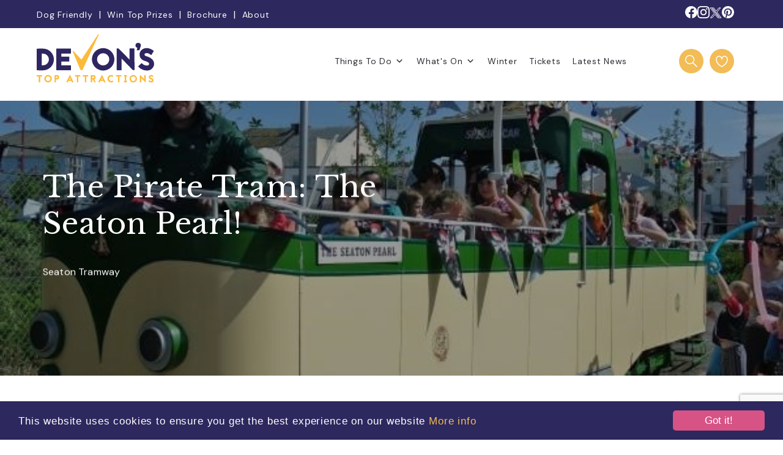

--- FILE ---
content_type: text/html; charset=UTF-8
request_url: https://www.devonstopattractions.co.uk/events/the-pirate-tram-the-seaton-pearl-2/
body_size: 20738
content:
<!DOCTYPE html>
<html lang="en">

<head>

    <meta http-equiv="Content-Type" content="text/html;charset=utf-8" />
    <meta name="viewport" content="width=device-width, initial-scale=1.0" />

        <!-- Google Tag Manager -->
    <script>
        (function(w, d, s, l, i) {
            w[l] = w[l] || [];
            w[l].push({
                'gtm.start': new Date().getTime(),
                event: 'gtm.js'
            });
            var f = d.getElementsByTagName(s)[0],
                j = d.createElement(s),
                dl = l != 'dataLayer' ? '&l=' + l : '';
            j.async = true;
            j.src =
                'https://www.googletagmanager.com/gtm.js?id=' + i + dl;
            f.parentNode.insertBefore(j, f);
        })(window, document, 'script', 'dataLayer', 'GTM-KF59VD8');
    </script>
    <!-- End Google Tag Manager -->

    <!-- Facebook Pixel Code -->
    <script>
        ! function(f, b, e, v, n, t, s) {
            if (f.fbq) return;
            n = f.fbq = function() {
                n.callMethod ?
                    n.callMethod.apply(n, arguments) : n.queue.push(arguments)
            };
            if (!f._fbq) f._fbq = n;
            n.push = n;
            n.loaded = !0;
            n.version = '2.0';
            n.queue = [];
            t = b.createElement(e);
            t.async = !0;
            t.src = v;
            s = b.getElementsByTagName(e)[0];
            s.parentNode.insertBefore(t, s)
        }(window, document, 'script',
            'https://connect.facebook.net/en_US/fbevents.js');
        fbq('init', '655776358119752');
        fbq('track', 'PageView');
    </script>
    <noscript>
        <img height="1" width="1" src="https://www.facebook.com/tr?id=655776358119752&ev=PageView
    &noscript=1" />
    </noscript>
    <!-- End Facebook Pixel Code -->
    <!-- Global site tag (gtag.js) - Google Analytics -->
    <script defer async src="https://www.googletagmanager.com/gtag/js?id=UA-27535071-1"></script>
    <script>
        window.dataLayer = window.dataLayer || [];

        function gtag() {
            dataLayer.push(arguments);
        }
        gtag('js', new Date());
        gtag('config', 'UA-27535071-1');
    </script>
    <!-- End Global site tag (gtag.js) - Google Analytics -->
    <script type='application/ld+json'>
        {
            "@context": "http://www.schema.org",
            "@type": "Organization",
            "name": "Devons Top Attractions",
            "url": "https://www.devonstopattractions.co.uk/",
            "sameAs": [
                "https://www.instagram.com/devonstopattractions/",
                "https://www.pinterest.co.uk/anneblackham/devons-top-attractions/?autologin=true",
                "https://www.facebook.com/DevonsTopAttractions/",
                "https://x.com/DevonTopDaysOut"
            ]
        }
    </script>

    <link rel="apple-touch-icon-precomposed" sizes="57x57" href="https://www.devonstopattractions.co.uk/wp-content/themes/data/favicons/apple-touch-icon-57x57.png" />
<link rel="apple-touch-icon-precomposed" sizes="114x114" href="https://www.devonstopattractions.co.uk/wp-content/themes/data/favicons/apple-touch-icon-114x114.png" />
<link rel="apple-touch-icon-precomposed" sizes="72x72" href="https://www.devonstopattractions.co.uk/wp-content/themes/data/favicons/apple-touch-icon-72x72.png" />
<link rel="apple-touch-icon-precomposed" sizes="144x144" href="https://www.devonstopattractions.co.uk/wp-content/themes/data/favicons/apple-touch-icon-144x144.png" />
<link rel="apple-touch-icon-precomposed" sizes="60x60" href="https://www.devonstopattractions.co.uk/wp-content/themes/data/favicons/apple-touch-icon-60x60.png" />
<link rel="apple-touch-icon-precomposed" sizes="120x120" href="https://www.devonstopattractions.co.uk/wp-content/themes/data/favicons/apple-touch-icon-120x120.png" />
<link rel="apple-touch-icon-precomposed" sizes="76x76" href="https://www.devonstopattractions.co.uk/wp-content/themes/data/favicons/apple-touch-icon-76x76.png" />
<link rel="apple-touch-icon-precomposed" sizes="152x152" href="https://www.devonstopattractions.co.uk/wp-content/themes/data/favicons/apple-touch-icon-152x152.png" />
<link rel="icon" type="image/png" href="https://www.devonstopattractions.co.uk/wp-content/themes/data/favicons/favicon-196x196.png" sizes="196x196" />
<link rel="icon" type="image/png" href="https://www.devonstopattractions.co.uk/wp-content/themes/data/favicons/favicon-96x96.png" sizes="96x96" />
<link rel="icon" type="image/png" href="https://www.devonstopattractions.co.uk/wp-content/themes/data/favicons/favicon-32x32.png" sizes="32x32" />
<link rel="icon" type="image/png" href="https://www.devonstopattractions.co.uk/wp-content/themes/data/favicons/favicon-16x16.png" sizes="16x16" />
<link rel="icon" type="image/png" href="https://www.devonstopattractions.co.uk/wp-content/themes/data/favicons/favicon-128.png" sizes="128x128" />
<meta name="application-name" content="&nbsp;"/>
<meta name="msapplication-TileColor" content="#FFFFFF" />
<meta name="msapplication-TileImage" content="https://www.devonstopattractions.co.uk/wp-content/themes/data/favicons/mstile-144x144.png" />
<meta name="msapplication-square70x70logo" content="https://www.devonstopattractions.co.uk/wp-content/themes/data/favicons/mstile-70x70.png" />
<meta name="msapplication-square150x150logo" content="https://www.devonstopattractions.co.uk/wp-content/themes/data/favicons/mstile-150x150.png" />
<meta name="msapplication-wide310x150logo" content="https://www.devonstopattractions.co.uk/wp-content/themes/data/favicons/mstile-310x150.png" />
<meta name="msapplication-square310x310logo" content="https://www.devonstopattractions.co.uk/wp-content/themes/data/favicons/mstile-310x310.png" />

    <!-- End Cookie Consent plugin -->

    <script defer src="https://maps.googleapis.com/maps/api/js?key=AIzaSyD62LNlviylJAQKrxOLoO4nVMFBjPRwYEc"></script>

    <meta name='robots' content='index, follow, max-image-preview:large, max-snippet:-1, max-video-preview:-1' />
		<style>img:is([sizes="auto" i], [sizes^="auto," i]) { contain-intrinsic-size: 3000px 1500px }</style>
		
	<!-- This site is optimized with the Yoast SEO Premium plugin v23.0 (Yoast SEO v23.0) - https://yoast.com/wordpress/plugins/seo/ -->
	<title>Pirate Tram</title>
	<meta name="description" content="Devon events, family events and activities. Your complete guide to events and what&#039;s on in Devon for all the family. Choose from the best events in Devon." />
	<link rel="canonical" href="https://www.devonstopattractions.co.uk/events/the-pirate-tram-the-seaton-pearl-2/" />
	<meta property="og:locale" content="en_GB" />
	<meta property="og:type" content="article" />
	<meta property="og:title" content="The Pirate Tram: The Seaton Pearl!" />
	<meta property="og:description" content="Devon events, family events and activities. Your complete guide to events and what&#039;s on in Devon for all the family. Choose from the best events in Devon." />
	<meta property="og:url" content="https://www.devonstopattractions.co.uk/events/the-pirate-tram-the-seaton-pearl-2/" />
	<meta property="og:site_name" content="Devon&#039;s Top Attractions" />
	<meta property="article:publisher" content="https://www.facebook.com/pages/Devons-Top-Attractions/1485654311679371" />
	<meta property="article:modified_time" content="2019-01-17T15:59:45+00:00" />
	<meta property="og:image" content="https://www.devonstopattractions.co.uk/wp-content/uploads/small.jpg" />
	<meta property="og:image:width" content="600" />
	<meta property="og:image:height" content="403" />
	<meta property="og:image:type" content="image/jpeg" />
	<meta name="twitter:card" content="summary_large_image" />
	<meta name="twitter:site" content="@DevonTopDaysOut" />
	<script type="application/ld+json" class="yoast-schema-graph">{"@context":"https://schema.org","@graph":[{"@type":"WebPage","@id":"https://www.devonstopattractions.co.uk/events/the-pirate-tram-the-seaton-pearl-2/","url":"https://www.devonstopattractions.co.uk/events/the-pirate-tram-the-seaton-pearl-2/","name":"Events in Devon | Devon's Top Attractions","isPartOf":{"@id":"https://www.devonstopattractions.co.uk/#website"},"primaryImageOfPage":{"@id":"https://www.devonstopattractions.co.uk/events/the-pirate-tram-the-seaton-pearl-2/#primaryimage"},"image":{"@id":"https://www.devonstopattractions.co.uk/events/the-pirate-tram-the-seaton-pearl-2/#primaryimage"},"thumbnailUrl":"https://www.devonstopattractions.co.uk/wp-content/uploads/small.jpg","datePublished":"2019-01-11T11:11:19+00:00","dateModified":"2019-01-17T15:59:45+00:00","description":"Devon events, family events and activities. Your complete guide to events and what's on in Devon for all the family. Choose from the best events in Devon.","breadcrumb":{"@id":"https://www.devonstopattractions.co.uk/events/the-pirate-tram-the-seaton-pearl-2/#breadcrumb"},"inLanguage":"en-GB","potentialAction":[{"@type":"ReadAction","target":["https://www.devonstopattractions.co.uk/events/the-pirate-tram-the-seaton-pearl-2/"]}]},{"@type":"ImageObject","inLanguage":"en-GB","@id":"https://www.devonstopattractions.co.uk/events/the-pirate-tram-the-seaton-pearl-2/#primaryimage","url":"https://www.devonstopattractions.co.uk/wp-content/uploads/small.jpg","contentUrl":"https://www.devonstopattractions.co.uk/wp-content/uploads/small.jpg","width":600,"height":403,"caption":"Tram 4 Seaton Tramway"},{"@type":"BreadcrumbList","@id":"https://www.devonstopattractions.co.uk/events/the-pirate-tram-the-seaton-pearl-2/#breadcrumb","itemListElement":[{"@type":"ListItem","position":1,"name":"Home","item":"https://www.devonstopattractions.co.uk/"},{"@type":"ListItem","position":2,"name":"Events","item":"https://www.devonstopattractions.co.uk/events/"},{"@type":"ListItem","position":3,"name":"Easter","item":"https://www.devonstopattractions.co.uk/events/easter/"},{"@type":"ListItem","position":4,"name":"The Pirate Tram: The Seaton Pearl!"}]},{"@type":"WebSite","@id":"https://www.devonstopattractions.co.uk/#website","url":"https://www.devonstopattractions.co.uk/","name":"Devon's Top Attractions","description":"","potentialAction":[{"@type":"SearchAction","target":{"@type":"EntryPoint","urlTemplate":"https://www.devonstopattractions.co.uk/?s={search_term_string}"},"query-input":"required name=search_term_string"}],"inLanguage":"en-GB"}]}</script>
	<!-- / Yoast SEO Premium plugin. -->


<link rel='dns-prefetch' href='//www.google.com' />
		<style>
			.lazyload,
			.lazyloading {
				max-width: 100%;
			}
		</style>
		<link rel='stylesheet' id='sbi_styles-css' href='https://www.devonstopattractions.co.uk/wp-content/plugins/instagram-feed-pro/css/sbi-styles.min.css?ver=6.9.0' type='text/css' media='all' />
<style id='classic-theme-styles-inline-css' type='text/css'>
/*! This file is auto-generated */
.wp-block-button__link{color:#fff;background-color:#32373c;border-radius:9999px;box-shadow:none;text-decoration:none;padding:calc(.667em + 2px) calc(1.333em + 2px);font-size:1.125em}.wp-block-file__button{background:#32373c;color:#fff;text-decoration:none}
</style>
<style id='global-styles-inline-css' type='text/css'>
:root{--wp--preset--aspect-ratio--square: 1;--wp--preset--aspect-ratio--4-3: 4/3;--wp--preset--aspect-ratio--3-4: 3/4;--wp--preset--aspect-ratio--3-2: 3/2;--wp--preset--aspect-ratio--2-3: 2/3;--wp--preset--aspect-ratio--16-9: 16/9;--wp--preset--aspect-ratio--9-16: 9/16;--wp--preset--color--black: #000000;--wp--preset--color--cyan-bluish-gray: #abb8c3;--wp--preset--color--white: #ffffff;--wp--preset--color--pale-pink: #f78da7;--wp--preset--color--vivid-red: #cf2e2e;--wp--preset--color--luminous-vivid-orange: #ff6900;--wp--preset--color--luminous-vivid-amber: #fcb900;--wp--preset--color--light-green-cyan: #7bdcb5;--wp--preset--color--vivid-green-cyan: #00d084;--wp--preset--color--pale-cyan-blue: #8ed1fc;--wp--preset--color--vivid-cyan-blue: #0693e3;--wp--preset--color--vivid-purple: #9b51e0;--wp--preset--gradient--vivid-cyan-blue-to-vivid-purple: linear-gradient(135deg,rgba(6,147,227,1) 0%,rgb(155,81,224) 100%);--wp--preset--gradient--light-green-cyan-to-vivid-green-cyan: linear-gradient(135deg,rgb(122,220,180) 0%,rgb(0,208,130) 100%);--wp--preset--gradient--luminous-vivid-amber-to-luminous-vivid-orange: linear-gradient(135deg,rgba(252,185,0,1) 0%,rgba(255,105,0,1) 100%);--wp--preset--gradient--luminous-vivid-orange-to-vivid-red: linear-gradient(135deg,rgba(255,105,0,1) 0%,rgb(207,46,46) 100%);--wp--preset--gradient--very-light-gray-to-cyan-bluish-gray: linear-gradient(135deg,rgb(238,238,238) 0%,rgb(169,184,195) 100%);--wp--preset--gradient--cool-to-warm-spectrum: linear-gradient(135deg,rgb(74,234,220) 0%,rgb(151,120,209) 20%,rgb(207,42,186) 40%,rgb(238,44,130) 60%,rgb(251,105,98) 80%,rgb(254,248,76) 100%);--wp--preset--gradient--blush-light-purple: linear-gradient(135deg,rgb(255,206,236) 0%,rgb(152,150,240) 100%);--wp--preset--gradient--blush-bordeaux: linear-gradient(135deg,rgb(254,205,165) 0%,rgb(254,45,45) 50%,rgb(107,0,62) 100%);--wp--preset--gradient--luminous-dusk: linear-gradient(135deg,rgb(255,203,112) 0%,rgb(199,81,192) 50%,rgb(65,88,208) 100%);--wp--preset--gradient--pale-ocean: linear-gradient(135deg,rgb(255,245,203) 0%,rgb(182,227,212) 50%,rgb(51,167,181) 100%);--wp--preset--gradient--electric-grass: linear-gradient(135deg,rgb(202,248,128) 0%,rgb(113,206,126) 100%);--wp--preset--gradient--midnight: linear-gradient(135deg,rgb(2,3,129) 0%,rgb(40,116,252) 100%);--wp--preset--font-size--small: 13px;--wp--preset--font-size--medium: 20px;--wp--preset--font-size--large: 36px;--wp--preset--font-size--x-large: 42px;--wp--preset--spacing--20: 0.44rem;--wp--preset--spacing--30: 0.67rem;--wp--preset--spacing--40: 1rem;--wp--preset--spacing--50: 1.5rem;--wp--preset--spacing--60: 2.25rem;--wp--preset--spacing--70: 3.38rem;--wp--preset--spacing--80: 5.06rem;--wp--preset--shadow--natural: 6px 6px 9px rgba(0, 0, 0, 0.2);--wp--preset--shadow--deep: 12px 12px 50px rgba(0, 0, 0, 0.4);--wp--preset--shadow--sharp: 6px 6px 0px rgba(0, 0, 0, 0.2);--wp--preset--shadow--outlined: 6px 6px 0px -3px rgba(255, 255, 255, 1), 6px 6px rgba(0, 0, 0, 1);--wp--preset--shadow--crisp: 6px 6px 0px rgba(0, 0, 0, 1);}:where(.is-layout-flex){gap: 0.5em;}:where(.is-layout-grid){gap: 0.5em;}body .is-layout-flex{display: flex;}.is-layout-flex{flex-wrap: wrap;align-items: center;}.is-layout-flex > :is(*, div){margin: 0;}body .is-layout-grid{display: grid;}.is-layout-grid > :is(*, div){margin: 0;}:where(.wp-block-columns.is-layout-flex){gap: 2em;}:where(.wp-block-columns.is-layout-grid){gap: 2em;}:where(.wp-block-post-template.is-layout-flex){gap: 1.25em;}:where(.wp-block-post-template.is-layout-grid){gap: 1.25em;}.has-black-color{color: var(--wp--preset--color--black) !important;}.has-cyan-bluish-gray-color{color: var(--wp--preset--color--cyan-bluish-gray) !important;}.has-white-color{color: var(--wp--preset--color--white) !important;}.has-pale-pink-color{color: var(--wp--preset--color--pale-pink) !important;}.has-vivid-red-color{color: var(--wp--preset--color--vivid-red) !important;}.has-luminous-vivid-orange-color{color: var(--wp--preset--color--luminous-vivid-orange) !important;}.has-luminous-vivid-amber-color{color: var(--wp--preset--color--luminous-vivid-amber) !important;}.has-light-green-cyan-color{color: var(--wp--preset--color--light-green-cyan) !important;}.has-vivid-green-cyan-color{color: var(--wp--preset--color--vivid-green-cyan) !important;}.has-pale-cyan-blue-color{color: var(--wp--preset--color--pale-cyan-blue) !important;}.has-vivid-cyan-blue-color{color: var(--wp--preset--color--vivid-cyan-blue) !important;}.has-vivid-purple-color{color: var(--wp--preset--color--vivid-purple) !important;}.has-black-background-color{background-color: var(--wp--preset--color--black) !important;}.has-cyan-bluish-gray-background-color{background-color: var(--wp--preset--color--cyan-bluish-gray) !important;}.has-white-background-color{background-color: var(--wp--preset--color--white) !important;}.has-pale-pink-background-color{background-color: var(--wp--preset--color--pale-pink) !important;}.has-vivid-red-background-color{background-color: var(--wp--preset--color--vivid-red) !important;}.has-luminous-vivid-orange-background-color{background-color: var(--wp--preset--color--luminous-vivid-orange) !important;}.has-luminous-vivid-amber-background-color{background-color: var(--wp--preset--color--luminous-vivid-amber) !important;}.has-light-green-cyan-background-color{background-color: var(--wp--preset--color--light-green-cyan) !important;}.has-vivid-green-cyan-background-color{background-color: var(--wp--preset--color--vivid-green-cyan) !important;}.has-pale-cyan-blue-background-color{background-color: var(--wp--preset--color--pale-cyan-blue) !important;}.has-vivid-cyan-blue-background-color{background-color: var(--wp--preset--color--vivid-cyan-blue) !important;}.has-vivid-purple-background-color{background-color: var(--wp--preset--color--vivid-purple) !important;}.has-black-border-color{border-color: var(--wp--preset--color--black) !important;}.has-cyan-bluish-gray-border-color{border-color: var(--wp--preset--color--cyan-bluish-gray) !important;}.has-white-border-color{border-color: var(--wp--preset--color--white) !important;}.has-pale-pink-border-color{border-color: var(--wp--preset--color--pale-pink) !important;}.has-vivid-red-border-color{border-color: var(--wp--preset--color--vivid-red) !important;}.has-luminous-vivid-orange-border-color{border-color: var(--wp--preset--color--luminous-vivid-orange) !important;}.has-luminous-vivid-amber-border-color{border-color: var(--wp--preset--color--luminous-vivid-amber) !important;}.has-light-green-cyan-border-color{border-color: var(--wp--preset--color--light-green-cyan) !important;}.has-vivid-green-cyan-border-color{border-color: var(--wp--preset--color--vivid-green-cyan) !important;}.has-pale-cyan-blue-border-color{border-color: var(--wp--preset--color--pale-cyan-blue) !important;}.has-vivid-cyan-blue-border-color{border-color: var(--wp--preset--color--vivid-cyan-blue) !important;}.has-vivid-purple-border-color{border-color: var(--wp--preset--color--vivid-purple) !important;}.has-vivid-cyan-blue-to-vivid-purple-gradient-background{background: var(--wp--preset--gradient--vivid-cyan-blue-to-vivid-purple) !important;}.has-light-green-cyan-to-vivid-green-cyan-gradient-background{background: var(--wp--preset--gradient--light-green-cyan-to-vivid-green-cyan) !important;}.has-luminous-vivid-amber-to-luminous-vivid-orange-gradient-background{background: var(--wp--preset--gradient--luminous-vivid-amber-to-luminous-vivid-orange) !important;}.has-luminous-vivid-orange-to-vivid-red-gradient-background{background: var(--wp--preset--gradient--luminous-vivid-orange-to-vivid-red) !important;}.has-very-light-gray-to-cyan-bluish-gray-gradient-background{background: var(--wp--preset--gradient--very-light-gray-to-cyan-bluish-gray) !important;}.has-cool-to-warm-spectrum-gradient-background{background: var(--wp--preset--gradient--cool-to-warm-spectrum) !important;}.has-blush-light-purple-gradient-background{background: var(--wp--preset--gradient--blush-light-purple) !important;}.has-blush-bordeaux-gradient-background{background: var(--wp--preset--gradient--blush-bordeaux) !important;}.has-luminous-dusk-gradient-background{background: var(--wp--preset--gradient--luminous-dusk) !important;}.has-pale-ocean-gradient-background{background: var(--wp--preset--gradient--pale-ocean) !important;}.has-electric-grass-gradient-background{background: var(--wp--preset--gradient--electric-grass) !important;}.has-midnight-gradient-background{background: var(--wp--preset--gradient--midnight) !important;}.has-small-font-size{font-size: var(--wp--preset--font-size--small) !important;}.has-medium-font-size{font-size: var(--wp--preset--font-size--medium) !important;}.has-large-font-size{font-size: var(--wp--preset--font-size--large) !important;}.has-x-large-font-size{font-size: var(--wp--preset--font-size--x-large) !important;}
:where(.wp-block-post-template.is-layout-flex){gap: 1.25em;}:where(.wp-block-post-template.is-layout-grid){gap: 1.25em;}
:where(.wp-block-columns.is-layout-flex){gap: 2em;}:where(.wp-block-columns.is-layout-grid){gap: 2em;}
:root :where(.wp-block-pullquote){font-size: 1.5em;line-height: 1.6;}
</style>
<link rel='stylesheet' id='megamenu-css' href='https://www.devonstopattractions.co.uk/wp-content/uploads/maxmegamenu/style.css?ver=7fd643' type='text/css' media='all' />
<link rel='stylesheet' id='dashicons-css' href='https://www.devonstopattractions.co.uk/wp-includes/css/dashicons.min.css?ver=6.6.4' type='text/css' media='all' />
<link rel='stylesheet' id='style-css-css' href='https://www.devonstopattractions.co.uk/wp-content/themes/data/styles/css/main.css?ver=1758700596' type='text/css' media='all' />
<style id='akismet-widget-style-inline-css' type='text/css'>

			.a-stats {
				--akismet-color-mid-green: #357b49;
				--akismet-color-white: #fff;
				--akismet-color-light-grey: #f6f7f7;

				max-width: 350px;
				width: auto;
			}

			.a-stats * {
				all: unset;
				box-sizing: border-box;
			}

			.a-stats strong {
				font-weight: 600;
			}

			.a-stats a.a-stats__link,
			.a-stats a.a-stats__link:visited,
			.a-stats a.a-stats__link:active {
				background: var(--akismet-color-mid-green);
				border: none;
				box-shadow: none;
				border-radius: 8px;
				color: var(--akismet-color-white);
				cursor: pointer;
				display: block;
				font-family: -apple-system, BlinkMacSystemFont, 'Segoe UI', 'Roboto', 'Oxygen-Sans', 'Ubuntu', 'Cantarell', 'Helvetica Neue', sans-serif;
				font-weight: 500;
				padding: 12px;
				text-align: center;
				text-decoration: none;
				transition: all 0.2s ease;
			}

			/* Extra specificity to deal with TwentyTwentyOne focus style */
			.widget .a-stats a.a-stats__link:focus {
				background: var(--akismet-color-mid-green);
				color: var(--akismet-color-white);
				text-decoration: none;
			}

			.a-stats a.a-stats__link:hover {
				filter: brightness(110%);
				box-shadow: 0 4px 12px rgba(0, 0, 0, 0.06), 0 0 2px rgba(0, 0, 0, 0.16);
			}

			.a-stats .count {
				color: var(--akismet-color-white);
				display: block;
				font-size: 1.5em;
				line-height: 1.4;
				padding: 0 13px;
				white-space: nowrap;
			}
		
</style>
<script type="text/javascript" src="https://www.devonstopattractions.co.uk/wp-includes/js/jquery/jquery.min.js?ver=3.7.1" id="jquery-core-js"></script>
<link rel="https://api.w.org/" href="https://www.devonstopattractions.co.uk/wp-json/" /><link rel="EditURI" type="application/rsd+xml" title="RSD" href="https://www.devonstopattractions.co.uk/xmlrpc.php?rsd" />
<link rel="alternate" title="oEmbed (JSON)" type="application/json+oembed" href="https://www.devonstopattractions.co.uk/wp-json/oembed/1.0/embed?url=https%3A%2F%2Fwww.devonstopattractions.co.uk%2Fevents%2Fthe-pirate-tram-the-seaton-pearl-2%2F" />
<link rel="alternate" title="oEmbed (XML)" type="text/xml+oembed" href="https://www.devonstopattractions.co.uk/wp-json/oembed/1.0/embed?url=https%3A%2F%2Fwww.devonstopattractions.co.uk%2Fevents%2Fthe-pirate-tram-the-seaton-pearl-2%2F&#038;format=xml" />

		<script>
		(function(h,o,t,j,a,r){
			h.hj=h.hj||function(){(h.hj.q=h.hj.q||[]).push(arguments)};
			h._hjSettings={hjid:2205522,hjsv:5};
			a=o.getElementsByTagName('head')[0];
			r=o.createElement('script');r.async=1;
			r.src=t+h._hjSettings.hjid+j+h._hjSettings.hjsv;
			a.appendChild(r);
		})(window,document,'//static.hotjar.com/c/hotjar-','.js?sv=');
		</script>
				<script>
			document.documentElement.className = document.documentElement.className.replace('no-js', 'js');
		</script>
				<style>
			.no-js img.lazyload {
				display: none;
			}

			figure.wp-block-image img.lazyloading {
				min-width: 150px;
			}

			.lazyload,
			.lazyloading {
				--smush-placeholder-width: 100px;
				--smush-placeholder-aspect-ratio: 1/1;
				width: var(--smush-image-width, var(--smush-placeholder-width)) !important;
				aspect-ratio: var(--smush-image-aspect-ratio, var(--smush-placeholder-aspect-ratio)) !important;
			}

						.lazyload, .lazyloading {
				opacity: 0;
			}

			.lazyloaded {
				opacity: 1;
				transition: opacity 400ms;
				transition-delay: 0ms;
			}

					</style>
				<style type="text/css" id="wp-custom-css">
			.event-section .slick-track .event-item {
	padding-right: 20px !important;
	padding-left: 20px !important;
}
@media (min-width: 1000px) {
	.event-section .slick-track .event-item {
	padding-right: 30px !important;
	padding-left: 30px !important;
}
}		</style>
		<style type="text/css">/** Mega Menu CSS: fs **/</style>
</head>

<body class="events-template-default single single-events postid-2992 mega-menu-main-mega-menu">
    <!-- Google Tag Manager (noscript) -->
    <noscript><iframe src="https://www.googletagmanager.com/ns.html?id=GTM-KF59VD8" height="0" width="0" style="display:none;visibility:hidden"></iframe></noscript>
    <!-- End Google Tag Manager (noscript) -->

<script>
(function($) {

/*
*  new_map
*
*  This function will render a Google Map onto the selected jQuery element
*
*  @type	function
*  @date	8/11/2013
*  @since	4.3.0
*
*  @param	$el (jQuery element)
*  @return	n/a
*/

function initMap( $el ) {

	// var
	var $markers = $el.find('.marker');


	// vars
	var args = {
		draggable	: !("ontouchend" in document),
		scrollwheel : false,
		zoom		: 10,
		center		: new google.maps.LatLng(0, 0),
		mapTypeId	: google.maps.MapTypeId.ROADMAP
	};


	// create map
	var map = new google.maps.Map( $el[0], args);


	// add a markers reference
	map.markers = [];


	// add markers
	$markers.each(function(){

    	add_marker( $(this), map );

	});


	// center map
	center_map( map );

	// return
	return map;

	google.maps.event.trigger(this.map, 'resize');
}

/*
*  add_marker
*
*  This function will add a marker to the selected Google Map
*
*  @type	function
*  @date	8/11/2013
*  @since	4.3.0
*
*  @param	$marker (jQuery element)
*  @param	map (Google Map object)
*  @return	n/a
*/

function add_marker( $marker, map ) {

	// var
	var latlng = new google.maps.LatLng( $marker.attr('data-lat'), $marker.attr('data-lng') );

	// create marker
	var marker = new google.maps.Marker({
		position	: latlng,
		map			: map
	});

	// add to array
	map.markers.push( marker );

	// if marker contains HTML, add it to an infoWindow
	if( $marker.html() )
	{
		// create info window
		var infowindow = new google.maps.InfoWindow({
			content		: $marker.html()
		});

		// show info window when marker is clicked
		google.maps.event.addListener(marker, 'click', function() {

			infowindow.open( map, marker );

		});
	}

}

/*
*  center_map
*
*  This function will center the map, showing all markers attached to this map
*
*  @type	function
*  @date	8/11/2013
*  @since	4.3.0
*
*  @param	map (Google Map object)
*  @return	n/a
*/

function center_map( map ) {

	// vars
	var bounds = new google.maps.LatLngBounds();

	// loop through all markers and create bounds
	$.each( map.markers, function( i, marker ){

		var latlng = new google.maps.LatLng( marker.position.lat(), marker.position.lng() );

		bounds.extend( latlng );

	});

	// only 1 marker?
	if( map.markers.length == 1 )
	{
		// set center of map
	    map.setCenter( bounds.getCenter() );
	    map.setZoom( 10 );
	}
	else
	{
		// fit to bounds
		map.fitBounds( bounds );
	}
}

/*
*  document ready
*
*  This function will render each map when the document is ready (page has loaded)
*
*  @type	function
*  @date	8/11/2013
*  @since	5.0.0
*
*  @param	n/a
*  @return	n/a
*/
// global var
var map = null;

$(document).ready(function(){

	$('.acf-map').each(function(){

		// create map
		map = initMap( $(this) );

	});

});

})(jQuery);
</script>
    <div class="hidden-nav outside-svg">
        <div class="container flex-header">
            <div class="flex-header--left" itemscope itemtype="http://schema.org/Organization">
                <a href='https://www.devonstopattractions.co.uk/' class='logo color-logo'><img data-src="https://www.devonstopattractions.co.uk/wp-content/uploads/data-logo.svg" alt="Devon's Top Attraction logo" height="80" width="192" src="[data-uri]" class="lazyload" style="--smush-placeholder-width: 192px; --smush-placeholder-aspect-ratio: 192/80;"></a>            </div>
            <div class="flex-header--right right-align" itemscope itemtype="http://schema.org/Organization">
                <div class="tool-nav">
                    <a href="#" class="icon icon-heart fav-basket-button" title="My Favourites"><span class="fav-num"></span></a>
                </div>
                <div class="menu-button">
                    <button class="hamburger hamburger--spin menu-trigger" type="button">
                        <span class="hamburger-box">
                            <span class="hamburger-inner"></span>
                        </span>
                    </button>
                </div>
            </div>
        </div>
    </div>

    <div class="site-wrapper">

        <header>
            <div class="top-bar">
                <div class="container flex-header">
                    <div class="flex-header--left header-desktop-items">
                        <ul id="menu-top-menu" class="top-menu hori-list"><li id="menu-item-8271" class="menu-item menu-item-type-custom menu-item-object-custom menu-item-8271"><a href="/dog-friendly/">Dog Friendly</a></li>
<li id="menu-item-17755" class="menu-item menu-item-type-post_type menu-item-object-page menu-item-17755"><a href="https://www.devonstopattractions.co.uk/win-top-prizes/">Win Top Prizes</a></li>
<li id="menu-item-7395" class="menu-item menu-item-type-post_type menu-item-object-page menu-item-7395"><a href="https://www.devonstopattractions.co.uk/devon-guide/">Brochure</a></li>
<li id="menu-item-277" class="menu-item menu-item-type-post_type menu-item-object-page menu-item-277"><a href="https://www.devonstopattractions.co.uk/about/">About</a></li>
</ul>                    </div>
                    <div class="flex-header--right">
                        <ul class="social-list hori-list">
                                <li><a href="https://www.facebook.com/pages/Devons-Top-Attractions/1485654311679371" target="_blank" itemprop="sameAs" class="icon reversed-colors">
            <svg xmlns="http://www.w3.org/2000/svg" width="20" height="20" viewBox="0 0 20 20" fill="none">
                <g clip-path="url(#clip0_34_950)">
                    <path d="M13.8926 12.8906L14.3359 10H11.5625V8.125C11.5625 7.33418 11.95 6.5625 13.1922 6.5625H14.4531V4.10156C14.4531 4.10156 13.3088 3.90625 12.2146 3.90625C9.93047 3.90625 8.4375 5.29063 8.4375 7.79688V10H5.89844V12.8906H8.4375V19.8785C9.47287 20.0405 10.5271 20.0405 11.5625 19.8785V12.8906H13.8926Z" fill="#2D285E" />
                    <path d="M20 10C20 4.47715 15.5229 0 10 0C4.47715 0 0 4.47715 0 10C0 14.9912 3.65684 19.1283 8.4375 19.8785V12.8906H5.89844V10H8.4375V7.79688C8.4375 5.29063 9.93047 3.90625 12.2146 3.90625C13.3084 3.90625 14.4531 4.10156 14.4531 4.10156V6.5625H13.1922C11.95 6.5625 11.5625 7.3334 11.5625 8.125V10H14.3359L13.8926 12.8906H11.5625V19.8785C16.3432 19.1283 20 14.9912 20 10Z" fill="white" />
                </g>
                <defs>
                    <clipPath id="clip0_34_950">
                        <rect width="20" height="20" fill="white" />
                    </clipPath>
                </defs>
            </svg>
        </a></li>
    <li><a href="https://www.instagram.com/devonstopattractions/" target="_blank" itemprop="sameAs" class="icon">
            <svg xmlns="http://www.w3.org/2000/svg" width="20" height="20" viewBox="0 0 20 20" fill="none">
                <g clip-path="url(#clip0_34_956)">
                    <path d="M10 1.80078C12.6719 1.80078 12.9883 1.8125 14.0391 1.85937C15.0156 1.90234 15.543 2.06641 15.8945 2.20313C16.3594 2.38281 16.6953 2.60156 17.043 2.94922C17.3945 3.30078 17.6094 3.63281 17.7891 4.09766C17.9258 4.44922 18.0898 4.98047 18.1328 5.95312C18.1797 7.00781 18.1914 7.32422 18.1914 9.99219C18.1914 12.6641 18.1797 12.9805 18.1328 14.0313C18.0898 15.0078 17.9258 15.5352 17.7891 15.8867C17.6094 16.3516 17.3906 16.6875 17.043 17.0352C16.6914 17.3867 16.3594 17.6016 15.8945 17.7813C15.543 17.918 15.0117 18.082 14.0391 18.125C12.9844 18.1719 12.668 18.1836 10 18.1836C7.32813 18.1836 7.01172 18.1719 5.96094 18.125C4.98438 18.082 4.45703 17.918 4.10547 17.7813C3.64063 17.6016 3.30469 17.3828 2.95703 17.0352C2.60547 16.6836 2.39063 16.3516 2.21094 15.8867C2.07422 15.5352 1.91016 15.0039 1.86719 14.0313C1.82031 12.9766 1.80859 12.6602 1.80859 9.99219C1.80859 7.32031 1.82031 7.00391 1.86719 5.95312C1.91016 4.97656 2.07422 4.44922 2.21094 4.09766C2.39063 3.63281 2.60938 3.29688 2.95703 2.94922C3.30859 2.59766 3.64063 2.38281 4.10547 2.20313C4.45703 2.06641 4.98828 1.90234 5.96094 1.85937C7.01172 1.8125 7.32813 1.80078 10 1.80078ZM10 0C7.28516 0 6.94531 0.0117187 5.87891 0.0585938C4.81641 0.105469 4.08594 0.277344 3.45313 0.523438C2.79297 0.78125 2.23438 1.12109 1.67969 1.67969C1.12109 2.23438 0.78125 2.79297 0.523438 3.44922C0.277344 4.08594 0.105469 4.8125 0.0585938 5.875C0.0117188 6.94531 0 7.28516 0 10C0 12.7148 0.0117188 13.0547 0.0585938 14.1211C0.105469 15.1836 0.277344 15.9141 0.523438 16.5469C0.78125 17.207 1.12109 17.7656 1.67969 18.3203C2.23438 18.875 2.79297 19.2188 3.44922 19.4727C4.08594 19.7188 4.8125 19.8906 5.875 19.9375C6.94141 19.9844 7.28125 19.9961 9.99609 19.9961C12.7109 19.9961 13.0508 19.9844 14.1172 19.9375C15.1797 19.8906 15.9102 19.7188 16.543 19.4727C17.1992 19.2188 17.7578 18.875 18.3125 18.3203C18.8672 17.7656 19.2109 17.207 19.4648 16.5508C19.7109 15.9141 19.8828 15.1875 19.9297 14.125C19.9766 13.0586 19.9883 12.7188 19.9883 10.0039C19.9883 7.28906 19.9766 6.94922 19.9297 5.88281C19.8828 4.82031 19.7109 4.08984 19.4648 3.45703C19.2188 2.79297 18.8789 2.23438 18.3203 1.67969C17.7656 1.125 17.207 0.78125 16.5508 0.527344C15.9141 0.28125 15.1875 0.109375 14.125 0.0625C13.0547 0.0117188 12.7148 0 10 0Z" fill="white" />
                    <path d="M10 4.86328C7.16406 4.86328 4.86328 7.16406 4.86328 10C4.86328 12.8359 7.16406 15.1367 10 15.1367C12.8359 15.1367 15.1367 12.8359 15.1367 10C15.1367 7.16406 12.8359 4.86328 10 4.86328ZM10 13.332C8.16016 13.332 6.66797 11.8398 6.66797 10C6.66797 8.16016 8.16016 6.66797 10 6.66797C11.8398 6.66797 13.332 8.16016 13.332 10C13.332 11.8398 11.8398 13.332 10 13.332Z" fill="white" />
                    <path d="M16.5391 4.66016C16.5391 5.32422 16 5.85938 15.3398 5.85938C14.6758 5.85938 14.1406 5.32032 14.1406 4.66016C14.1406 3.99609 14.6797 3.46094 15.3398 3.46094C16 3.46094 16.5391 4 16.5391 4.66016Z" fill="white" />
                </g>
                <defs>
                    <clipPath id="clip0_34_956">
                        <rect width="20" height="20" fill="white" />
                    </clipPath>
                </defs>
            </svg>
        </a></li>
    <li><a href="https://twitter.com/DevonTopDaysOut" target="_blank" itemprop="sameAs" class="icon">
            <svg width="20" height="20" viewBox="0 0 20 20" version="1.1" xmlns="http://www.w3.org/2000/svg" xmlns:xlink="http://www.w3.org/1999/xlink" xml:space="preserve" xmlns:serif="http://www.serif.com/" style="fill-rule:evenodd;clip-rule:evenodd;">
                <g>
                    <path d="M15.17,2.875L17.926,2.875L11.904,9.758L18.989,19.125L13.441,19.125L9.096,13.444L4.125,19.125L1.366,19.125L7.808,11.762L1.011,2.875L6.7,2.875L10.627,8.067L15.17,2.875ZM14.202,17.475L15.73,17.475L5.87,4.438L4.23,4.438L14.202,17.475Z" style="fill:none;fill-rule:nonzero;stroke:white;stroke-width:1px;" />
                </g>
            </svg>
        </a></li>
    <li><a href="https://uk.pinterest.com/anneblackham/devons-top-attractions/" target="_blank" itemprop="sameAs" class="icon reversed-colors">
            <svg xmlns="http://www.w3.org/2000/svg" width="20" height="20" viewBox="0 0 20 20" fill="none">
                <g clip-path="url(#clip0_34_953)">
                    <path d="M10 20C15.5228 20 20 15.5228 20 10C20 4.47715 15.5228 0 10 0C4.47715 0 0 4.47715 0 10C0 15.5228 4.47715 20 10 20Z" fill="#2D285E" />
                    <path d="M10 0C4.47737 0 0 4.47737 0 10C0 14.2387 2.63374 17.8601 6.35391 19.3169C6.26337 18.5267 6.1893 17.3086 6.38683 16.4444C6.5679 15.6626 7.55556 11.4733 7.55556 11.4733C7.55556 11.4733 7.25926 10.8724 7.25926 9.99177C7.25926 8.60082 8.06584 7.56379 9.06996 7.56379C9.92593 7.56379 10.3374 8.20576 10.3374 8.97119C10.3374 9.82716 9.79424 11.1111 9.50617 12.3045C9.26749 13.3004 10.0082 14.1152 10.9877 14.1152C12.7654 14.1152 14.1317 12.2387 14.1317 9.53909C14.1317 7.14403 12.4115 5.47325 9.95062 5.47325C7.10288 5.47325 5.4321 7.60494 5.4321 9.8107C5.4321 10.6667 5.76132 11.5885 6.17284 12.0905C6.25514 12.1893 6.26337 12.2798 6.23868 12.3786C6.16461 12.6914 5.99177 13.3745 5.95885 13.5144C5.9177 13.6955 5.8107 13.7366 5.6214 13.6461C4.37037 13.0617 3.58848 11.2428 3.58848 9.76955C3.58848 6.61728 5.87654 3.72016 10.1975 3.72016C13.6626 3.72016 16.3621 6.1893 16.3621 9.49794C16.3621 12.9465 14.1893 15.7202 11.177 15.7202C10.1646 15.7202 9.20988 15.1934 8.88889 14.5679C8.88889 14.5679 8.38683 16.4774 8.26337 16.9465C8.04115 17.8189 7.4321 18.9053 7.02058 19.572C7.95885 19.8601 8.9465 20.0165 9.98354 20.0165C15.5062 20.0165 19.9835 15.5391 19.9835 10.0165C20 4.47737 15.5226 0 10 0Z" fill="white" />
                </g>
                <defs>
                    <clipPath id="clip0_34_953">
                        <rect width="20" height="20" fill="white" />
                    </clipPath>
                </defs>
            </svg>
        </a></li>
                        </ul>
                    </div>
                </div>
            </div>
            <div class="container flex-header logo-container">
                <div class="flex-header--left">
                    <a href='https://www.devonstopattractions.co.uk/' class='logo white-logo home-logo'><img data-src="https://www.devonstopattractions.co.uk/wp-content/uploads/data-logo-white.svg" alt="Devon's Top Attraction logo" height="80" width="192" src="[data-uri]" class="lazyload" style="--smush-placeholder-width: 192px; --smush-placeholder-aspect-ratio: 192/80;"></a>                    <a href='https://www.devonstopattractions.co.uk/' class='logo color-logo inner-logo'><img data-src="https://www.devonstopattractions.co.uk/wp-content/uploads/data-logo.svg" alt="Devon's Top Attraction logo" height="80" width="192" src="[data-uri]" class="lazyload" style="--smush-placeholder-width: 192px; --smush-placeholder-aspect-ratio: 192/80;"></a>                </div>
                <div class="flex-header--right-vm flex-header menu-container">

                    <div class="menu-button">
                        <button class="hamburger hamburger--spin menu-trigger" type="button">
                            <span class="hamburger-box">
                                <span class="hamburger-inner"></span>
                            </span>
                        </button>
                    </div>
                    <nav class="header-desktop-items flex-header--left">
                        <div id="mega-menu-wrap-main-mega-menu" class="mega-menu-wrap"><div class="mega-menu-toggle"><div class="mega-toggle-blocks-left"></div><div class="mega-toggle-blocks-center"></div><div class="mega-toggle-blocks-right"><div class='mega-toggle-block mega-menu-toggle-animated-block mega-toggle-block-0' id='mega-toggle-block-0'><button aria-label="Toggle Menu" class="mega-toggle-animated mega-toggle-animated-slider" type="button" aria-expanded="false">
                  <span class="mega-toggle-animated-box">
                    <span class="mega-toggle-animated-inner"></span>
                  </span>
                </button></div></div></div><ul id="mega-menu-main-mega-menu" class="mega-menu max-mega-menu mega-menu-horizontal mega-no-js" data-event="hover_intent" data-effect="fade_up" data-effect-speed="200" data-effect-mobile="disabled" data-effect-speed-mobile="0" data-panel-width=".container-width" data-mobile-force-width="false" data-second-click="go" data-document-click="collapse" data-vertical-behaviour="standard" data-breakpoint="991" data-unbind="true" data-mobile-state="collapse_all" data-hover-intent-timeout="300" data-hover-intent-interval="100"><li class='mega-menu-item mega-menu-item-type-post_type_archive mega-menu-item-object-attractions mega-menu-item-has-children mega-menu-megamenu mega-align-bottom-left mega-menu-grid mega-menu-item-273' id='mega-menu-item-273'><a class="mega-menu-link" href="https://www.devonstopattractions.co.uk/attractions/" aria-haspopup="true" aria-expanded="false" tabindex="0">Things To Do<span class="mega-indicator"></span></a>
<ul class="mega-sub-menu">
<li class='mega-menu-row' id='mega-menu-273-0'>
	<ul class="mega-sub-menu">
<li class='mega-menu-column mega-menu-columns-3-of-12' id='mega-menu-273-0-0'>
		<ul class="mega-sub-menu">
<li class='mega-menu-item mega-menu-item-type-custom mega-menu-item-object-custom mega-menu-item-has-children mega-menu-item-4489' id='mega-menu-item-4489'><a class="mega-menu-link" href="https://www.devonstopattractions.co.uk/things-to-do/">Things to do<span class="mega-indicator"></span></a>
			<ul class="mega-sub-menu">
<li class='mega-first-col mega-menu-item mega-menu-item-type-taxonomy mega-menu-item-object-attractions-location mega-menu-item-4493 first-col' id='mega-menu-item-4493'><a class="mega-menu-link" href="https://www.devonstopattractions.co.uk/attractions/devon-north/">North Devon</a></li><li class='mega-first-col mega-menu-item mega-menu-item-type-taxonomy mega-menu-item-object-attractions-location mega-menu-item-4495 first-col' id='mega-menu-item-4495'><a class="mega-menu-link" href="https://www.devonstopattractions.co.uk/attractions/east-devon/">East Devon</a></li><li class='mega-first-col mega-menu-item mega-menu-item-type-taxonomy mega-menu-item-object-attractions-location mega-menu-item-4497 first-col' id='mega-menu-item-4497'><a class="mega-menu-link" href="https://www.devonstopattractions.co.uk/attractions/devon-mid/">Mid Devon</a></li><li class='mega-first-col mega-menu-item mega-menu-item-type-taxonomy mega-menu-item-object-attractions-location mega-menu-item-4491 first-col' id='mega-menu-item-4491'><a class="mega-menu-link" href="https://www.devonstopattractions.co.uk/attractions/devon-south/">South Devon</a></li><li class='mega-first-col mega-menu-item mega-menu-item-type-taxonomy mega-menu-item-object-attractions-location mega-menu-item-4490 first-col' id='mega-menu-item-4490'><a class="mega-menu-link" href="https://www.devonstopattractions.co.uk/attractions/visit-dartmoor/">Dartmoor</a></li><li class='mega-first-col mega-menu-item mega-menu-item-type-taxonomy mega-menu-item-object-attractions-location mega-menu-item-4524 first-col' id='mega-menu-item-4524'><a class="mega-menu-link" href="https://www.devonstopattractions.co.uk/attractions/exeter/">Exeter</a></li><li class='mega-menu-item mega-menu-item-type-taxonomy mega-menu-item-object-attractions-location mega-menu-item-6194' id='mega-menu-item-6194'><a class="mega-menu-link" href="https://www.devonstopattractions.co.uk/attractions/torbay/">Torbay</a></li><li class='mega-first-col mega-menu-item mega-menu-item-type-taxonomy mega-menu-item-object-attractions-location mega-menu-item-4494 first-col' id='mega-menu-item-4494'><a class="mega-menu-link" href="https://www.devonstopattractions.co.uk/attractions/plymouth/">Plymouth</a></li><li class='mega-menu-item mega-menu-item-type-custom mega-menu-item-object-custom mega-menu-item-18578' id='mega-menu-item-18578'><a class="mega-menu-link" href="https://www.devonstopattractions.co.uk/news/best-devon-beaches-find-over-60-devon-beaches/">Top Devon Beaches</a></li><li class='mega-menu-item mega-menu-item-type-custom mega-menu-item-object-custom mega-menu-item-18579' id='mega-menu-item-18579'><a class="mega-menu-link" href="https://www.devonstopattractions.co.uk/news/devon-car-charging-points/">Where to charge your EV</a></li>			</ul>
</li>		</ul>
</li><li class='mega-menu-column mega-menu-columns-3-of-12' id='mega-menu-273-0-1'>
		<ul class="mega-sub-menu">
<li class='mega-menu-item mega-menu-item-type-custom mega-menu-item-object-custom mega-menu-item-has-children mega-menu-item-8612' id='mega-menu-item-8612'><a class="mega-menu-link" href="https://www.devonstopattractions.co.uk/attractions/">Attractions<span class="mega-indicator"></span></a>
			<ul class="mega-sub-menu">
<li class='mega-first-col mega-menu-item mega-menu-item-type-taxonomy mega-menu-item-object-attractions-cat mega-menu-item-4478 first-col' id='mega-menu-item-4478'><a class="mega-menu-link" href="https://www.devonstopattractions.co.uk/attractions/family-attractions/">Family Attractions</a></li><li class='mega-second-col mega-menu-item mega-menu-item-type-taxonomy mega-menu-item-object-attractions-cat mega-menu-item-4485 second-col' id='mega-menu-item-4485'><a class="mega-menu-link" href="https://www.devonstopattractions.co.uk/attractions/devon-theme-park/">Theme Parks</a></li><li class='mega-first-col mega-menu-item mega-menu-item-type-taxonomy mega-menu-item-object-attractions-cat mega-menu-item-4480 first-col' id='mega-menu-item-4480'><a class="mega-menu-link" href="https://www.devonstopattractions.co.uk/attractions/animals-and-nature/">Animals and Nature</a></li><li class='mega-first-col mega-menu-item mega-menu-item-type-taxonomy mega-menu-item-object-attractions-cat mega-menu-item-4481 first-col' id='mega-menu-item-4481'><a class="mega-menu-link" href="https://www.devonstopattractions.co.uk/attractions/gardens-parks/">Gardens &amp; Parks</a></li><li class='mega-first-col mega-menu-item mega-menu-item-type-taxonomy mega-menu-item-object-attractions-cat mega-menu-item-4479 first-col' id='mega-menu-item-4479'><a class="mega-menu-link" href="https://www.devonstopattractions.co.uk/attractions/history-heritage/">History &amp; Heritage</a></li><li class='mega-second-col mega-menu-item mega-menu-item-type-taxonomy mega-menu-item-object-attractions-cat mega-menu-item-4484 second-col' id='mega-menu-item-4484'><a class="mega-menu-link" href="https://www.devonstopattractions.co.uk/attractions/sightseeing-tours/">Sightseeing &amp; Tours</a></li><li class='mega-first-col mega-menu-item mega-menu-item-type-taxonomy mega-menu-item-object-attractions-cat mega-menu-item-4487 first-col' id='mega-menu-item-4487'><a class="mega-menu-link" href="https://www.devonstopattractions.co.uk/attractions/railways-and-boats/">Railways &amp; Boats</a></li><li class='mega-first-col mega-menu-item mega-menu-item-type-custom mega-menu-item-object-custom mega-menu-item-8676 first-col' id='mega-menu-item-8676'><a class="mega-menu-link" href="https://www.devonstopattractions.co.uk/attractions/?view=a-z#B">Attractions A-Z</a></li><li class='mega-menu-item mega-menu-item-type-custom mega-menu-item-object-custom mega-menu-item-17813' id='mega-menu-item-17813'><a class="mega-menu-link" href="https://www.devonstopattractions.co.uk/attractions/?view=map">View Attractions Map</a></li>			</ul>
</li>		</ul>
</li><li class='mega-menu-column mega-menu-columns-3-of-12' id='mega-menu-273-0-2'>
		<ul class="mega-sub-menu">
<li class='mega-menu-item mega-menu-item-type-custom mega-menu-item-object-custom mega-menu-item-has-children mega-menu-item-8969' id='mega-menu-item-8969'><a class="mega-menu-link" href="https://www.devonstopattractions.co.uk/attractions/free-days-out/">Day's Out<span class="mega-indicator"></span></a>
			<ul class="mega-sub-menu">
<li class='mega-first-col mega-menu-item mega-menu-item-type-taxonomy mega-menu-item-object-attractions-cat mega-menu-item-4488 first-col' id='mega-menu-item-4488'><a class="mega-menu-link" href="https://www.devonstopattractions.co.uk/attractions/free-days-out/">Free Days Out in Devon</a></li><li class='mega-first-col mega-menu-item mega-menu-item-type-taxonomy mega-menu-item-object-attractions-tag mega-menu-item-4525 first-col' id='mega-menu-item-4525'><a class="mega-menu-link" href="https://www.devonstopattractions.co.uk/attractions/dog-friendly/">Top 20 Dog Friendly</a></li><li class='mega-second-col mega-menu-item mega-menu-item-type-taxonomy mega-menu-item-object-attractions-cat mega-menu-item-4482 second-col' id='mega-menu-item-4482'><a class="mega-menu-link" href="https://www.devonstopattractions.co.uk/attractions/rainy-days/">Rainy Days</a></li><li class='mega-first-col mega-menu-item mega-menu-item-type-taxonomy mega-menu-item-object-attractions-cat mega-menu-item-4486 first-col' id='mega-menu-item-4486'><a title="first-col" class="mega-menu-link" href="https://www.devonstopattractions.co.uk/attractions/get-active/">Get Active</a></li>			</ul>
</li>		</ul>
</li><li class='mega-menu-column mega-menu-columns-3-of-12' id='mega-menu-273-0-3'>
		<ul class="mega-sub-menu">
<li class='mega-menu-item mega-menu-item-type-custom mega-menu-item-object-custom mega-menu-item-has-children mega-menu-item-21042' id='mega-menu-item-21042'><a class="mega-menu-link" href="https://www.devonstopattractions.co.uk/experiences/">Special Experiences<span class="mega-indicator"></span></a>
			<ul class="mega-sub-menu">
<li class='mega-menu-item mega-menu-item-type-custom mega-menu-item-object-custom mega-menu-item-21281' id='mega-menu-item-21281'><a class="mega-menu-link" href="https://www.devonstopattractions.co.uk/experiences/experience-days/">Experience Days</a></li>			</ul>
</li>		</ul>
</li>	</ul>
</li></ul>
</li><li class='mega-menu-item mega-menu-item-type-custom mega-menu-item-object-custom mega-menu-item-has-children mega-menu-megamenu mega-align-bottom-left mega-menu-grid mega-menu-item-6699' id='mega-menu-item-6699'><a class="mega-menu-link" href="https://www.devonstopattractions.co.uk/events/whats-on-devon/" aria-haspopup="true" aria-expanded="false" tabindex="0">What's On<span class="mega-indicator"></span></a>
<ul class="mega-sub-menu">
<li class='mega-menu-row' id='mega-menu-6699-0'>
	<ul class="mega-sub-menu">
<li class='mega-menu-column mega-menu-columns-4-of-12' id='mega-menu-6699-0-0'>
		<ul class="mega-sub-menu">
<li class='mega-second-column mega-menu-item mega-menu-item-type-custom mega-menu-item-object-custom mega-menu-item-has-children mega-menu-item-8973 second-column' id='mega-menu-item-8973'><a class="mega-menu-link" href="https://www.devonstopattractions.co.uk/events/whats-on-devon/">What's On<span class="mega-indicator"></span></a>
			<ul class="mega-sub-menu">
<li class='mega-menu-item mega-menu-item-type-custom mega-menu-item-object-custom mega-menu-item-9228' id='mega-menu-item-9228'><a class="mega-menu-link" href="/events/january/">January</a></li><li class='mega-menu-item mega-menu-item-type-custom mega-menu-item-object-custom mega-menu-item-9229' id='mega-menu-item-9229'><a class="mega-menu-link" href="/events/february/">February</a></li><li class='mega-menu-item mega-menu-item-type-custom mega-menu-item-object-custom mega-menu-item-9230' id='mega-menu-item-9230'><a class="mega-menu-link" href="/events/march/">March</a></li><li class='mega-menu-item mega-menu-item-type-custom mega-menu-item-object-custom mega-menu-item-9231' id='mega-menu-item-9231'><a class="mega-menu-link" href="/events/april/">April</a></li><li class='mega-first-col mega-menu-item mega-menu-item-type-custom mega-menu-item-object-custom mega-menu-item-8835 first-col' id='mega-menu-item-8835'><a class="mega-menu-link" href="/events/may/">May</a></li><li class='mega-first-col mega-menu-item mega-menu-item-type-custom mega-menu-item-object-custom mega-menu-item-8836 first-col' id='mega-menu-item-8836'><a class="mega-menu-link" href="/events/june/">June</a></li><li class='mega-first-col mega-menu-item mega-menu-item-type-custom mega-menu-item-object-custom mega-menu-item-8837 first-col' id='mega-menu-item-8837'><a class="mega-menu-link" href="/events/july/">July</a></li><li class='mega-first-col mega-menu-item mega-menu-item-type-custom mega-menu-item-object-custom mega-menu-item-8838 first-col' id='mega-menu-item-8838'><a class="mega-menu-link" href="/events/august/">August</a></li><li class='mega-first-col mega-menu-item mega-menu-item-type-custom mega-menu-item-object-custom mega-menu-item-8839 first-col' id='mega-menu-item-8839'><a class="mega-menu-link" href="/events/september/">September</a></li><li class='mega-menu-item mega-menu-item-type-custom mega-menu-item-object-custom mega-menu-item-14513' id='mega-menu-item-14513'><a class="mega-menu-link" href="/events/october/">October</a></li><li class='mega-first-col mega-menu-item mega-menu-item-type-custom mega-menu-item-object-custom mega-menu-item-8841 first-col' id='mega-menu-item-8841'><a class="mega-menu-link" href="/events/november/">November</a></li><li class='mega-first-col mega-menu-item mega-menu-item-type-custom mega-menu-item-object-custom mega-menu-item-8842 first-col' id='mega-menu-item-8842'><a class="mega-menu-link" href="/events/december/">December</a></li>			</ul>
</li>		</ul>
</li><li class='mega-menu-column mega-menu-columns-4-of-12' id='mega-menu-6699-0-1'>
		<ul class="mega-sub-menu">
<li class='mega-second-column mega-menu-item mega-menu-item-type-custom mega-menu-item-object-custom mega-menu-item-has-children mega-menu-item-8971 second-column' id='mega-menu-item-8971'><a class="mega-menu-link" href="https://www.devonstopattractions.co.uk/events/whats-on-devon/">Events by Type<span class="mega-indicator"></span></a>
			<ul class="mega-sub-menu">
<li class='mega-menu-item mega-menu-item-type-custom mega-menu-item-object-custom mega-menu-item-21282' id='mega-menu-item-21282'><a class="mega-menu-link" href="https://www.devonstopattractions.co.uk/events/events-special/">Special Events</a></li><li class='mega-first-col mega-menu-item mega-menu-item-type-custom mega-menu-item-object-custom mega-menu-item-8968 first-col' id='mega-menu-item-8968'><a class="mega-menu-link" href="https://www.devonstopattractions.co.uk/events/exhibitions/">Exhibitions</a></li><li class='mega-first-col mega-menu-item mega-menu-item-type-custom mega-menu-item-object-custom mega-menu-item-8965 first-col' id='mega-menu-item-8965'><a class="mega-menu-link" href="https://www.devonstopattractions.co.uk/events/family/">Family</a></li><li class='mega-first-col mega-menu-item mega-menu-item-type-custom mega-menu-item-object-custom mega-menu-item-8967 first-col' id='mega-menu-item-8967'><a class="mega-menu-link" href="https://www.devonstopattractions.co.uk/events/food-and-drink/">Food & Drink Festivals</a></li><li class='mega-first-col mega-menu-item mega-menu-item-type-custom mega-menu-item-object-custom mega-menu-item-8966 first-col' id='mega-menu-item-8966'><a class="mega-menu-link" href="https://www.devonstopattractions.co.uk/events/history-and-heritage/">Heritage Events</a></li>			</ul>
</li>		</ul>
</li><li class='mega-menu-column mega-menu-columns-4-of-12' id='mega-menu-6699-0-2'>
		<ul class="mega-sub-menu">
<li class='mega-second-column mega-menu-item mega-menu-item-type-custom mega-menu-item-object-custom mega-menu-item-has-children mega-menu-item-8972 second-column' id='mega-menu-item-8972'><a class="mega-menu-link" href="https://www.devonstopattractions.co.uk/events/whats-on-devon/">Seasons<span class="mega-indicator"></span></a>
			<ul class="mega-sub-menu">
<li class='mega-first-col mega-menu-item mega-menu-item-type-taxonomy mega-menu-item-object-events-cat mega-menu-item-6719 first-col' id='mega-menu-item-6719'><a class="mega-menu-link" href="https://www.devonstopattractions.co.uk/events/winter-in-devon/">Winter</a></li><li class='mega-menu-item mega-menu-item-type-taxonomy mega-menu-item-object-events-cat mega-menu-item-19814' id='mega-menu-item-19814'><a class="mega-menu-link" href="https://www.devonstopattractions.co.uk/events/february-half-term/">Feb Half Term</a></li><li class='mega-first-col mega-menu-item mega-menu-item-type-taxonomy mega-menu-item-object-events-cat mega-menu-item-6704 first-col' id='mega-menu-item-6704'><a class="mega-menu-link" href="https://www.devonstopattractions.co.uk/events/easter/">Easter</a></li><li class='mega-first-col mega-menu-item mega-menu-item-type-taxonomy mega-menu-item-object-events-cat mega-menu-item-6712 first-col' id='mega-menu-item-6712'><a class="mega-menu-link" href="https://www.devonstopattractions.co.uk/events/may-half-term/">May Half-Term</a></li><li class='mega-menu-item mega-menu-item-type-taxonomy mega-menu-item-object-events-cat mega-menu-item-9559' id='mega-menu-item-9559'><a class="mega-menu-link" href="https://www.devonstopattractions.co.uk/events/summer/">Events this Summer</a></li><li class='mega-menu-item mega-menu-item-type-custom mega-menu-item-object-custom mega-menu-item-19110' id='mega-menu-item-19110'><a class="mega-menu-link" href="/events/october-half-term">Oct Half Term</a></li><li class='mega-menu-item mega-menu-item-type-taxonomy mega-menu-item-object-events-cat mega-menu-item-14031' id='mega-menu-item-14031'><a class="mega-menu-link" href="https://www.devonstopattractions.co.uk/events/christmas/">Christmas</a></li>			</ul>
</li>		</ul>
</li>	</ul>
</li><li class='mega-menu-row' id='mega-menu-6699-999'>
	<ul class="mega-sub-menu">
<li class='mega-menu-column mega-menu-columns-3-of-12' id='mega-menu-6699-999-0'>
		<ul class="mega-sub-menu">
<li class='mega-menu-item mega-menu-item-type-custom mega-menu-item-object-custom mega-menu-item-has-children mega-menu-item-21499' id='mega-menu-item-21499'><a class="mega-menu-link" href="https://www.devonstopattractions.co.uk/experiences/">Special Experiences<span class="mega-indicator"></span></a>
			<ul class="mega-sub-menu">
<li class='mega-menu-item mega-menu-item-type-custom mega-menu-item-object-custom mega-menu-item-21500' id='mega-menu-item-21500'><a class="mega-menu-link" href="https://www.devonstopattractions.co.uk/experiences/experience-days/">Experience Days</a></li>			</ul>
</li>		</ul>
</li>	</ul>
</li></ul>
</li><li class='mega-menu-item mega-menu-item-type-taxonomy mega-menu-item-object-events-cat mega-align-bottom-left mega-menu-flyout mega-menu-item-21914' id='mega-menu-item-21914'><a class="mega-menu-link" href="https://www.devonstopattractions.co.uk/events/winter-in-devon/" tabindex="0">Winter</a></li><li class='mega-menu-item mega-menu-item-type-post_type mega-menu-item-object-page mega-align-bottom-left mega-menu-flyout mega-menu-item-8268' id='mega-menu-item-8268'><a class="mega-menu-link" href="https://www.devonstopattractions.co.uk/tickets/" tabindex="0">Tickets</a></li><li class='mega-menu-item mega-menu-item-type-custom mega-menu-item-object-custom mega-align-bottom-left mega-menu-flyout mega-menu-item-16980' id='mega-menu-item-16980'><a class="mega-menu-link" href="https://www.devonstopattractions.co.uk/news/" tabindex="0">Latest News</a></li></ul></div>                        <div style="display: none">
                            <ul id="menu-main-menu" class="main-menu hori-list"><li id="menu-item-273" class="menu-item menu-item-type-post_type_archive menu-item-object-attractions menu-item-has-children menu-item-273"><a href="https://www.devonstopattractions.co.uk/attractions/">Things To Do</a>
<ul class="sub-menu">
	<li id="menu-item-4489" class="menu-item menu-item-type-custom menu-item-object-custom menu-item-has-children menu-item-4489"><a href="https://www.devonstopattractions.co.uk/things-to-do/">Things to do</a>
	<ul class="sub-menu">
		<li id="menu-item-4493" class="first-col menu-item menu-item-type-taxonomy menu-item-object-attractions-location menu-item-4493"><a href="https://www.devonstopattractions.co.uk/attractions/devon-north/">North Devon</a></li>
		<li id="menu-item-4495" class="first-col menu-item menu-item-type-taxonomy menu-item-object-attractions-location menu-item-4495"><a href="https://www.devonstopattractions.co.uk/attractions/east-devon/">East Devon</a></li>
		<li id="menu-item-4497" class="first-col menu-item menu-item-type-taxonomy menu-item-object-attractions-location menu-item-4497"><a href="https://www.devonstopattractions.co.uk/attractions/devon-mid/">Mid Devon</a></li>
		<li id="menu-item-4491" class="first-col menu-item menu-item-type-taxonomy menu-item-object-attractions-location menu-item-4491"><a href="https://www.devonstopattractions.co.uk/attractions/devon-south/">South Devon</a></li>
		<li id="menu-item-4490" class="first-col menu-item menu-item-type-taxonomy menu-item-object-attractions-location menu-item-4490"><a href="https://www.devonstopattractions.co.uk/attractions/visit-dartmoor/">Dartmoor</a></li>
		<li id="menu-item-4524" class="first-col menu-item menu-item-type-taxonomy menu-item-object-attractions-location menu-item-4524"><a href="https://www.devonstopattractions.co.uk/attractions/exeter/">Exeter</a></li>
		<li id="menu-item-6194" class="menu-item menu-item-type-taxonomy menu-item-object-attractions-location menu-item-6194"><a href="https://www.devonstopattractions.co.uk/attractions/torbay/">Torbay</a></li>
		<li id="menu-item-4494" class="first-col menu-item menu-item-type-taxonomy menu-item-object-attractions-location menu-item-4494"><a href="https://www.devonstopattractions.co.uk/attractions/plymouth/">Plymouth</a></li>
		<li id="menu-item-18578" class="menu-item menu-item-type-custom menu-item-object-custom menu-item-18578"><a href="https://www.devonstopattractions.co.uk/news/best-devon-beaches-find-over-60-devon-beaches/">Top Devon Beaches</a></li>
		<li id="menu-item-18579" class="menu-item menu-item-type-custom menu-item-object-custom menu-item-18579"><a href="https://www.devonstopattractions.co.uk/news/devon-car-charging-points/">Where to charge your EV</a></li>
	</ul>
</li>
	<li id="menu-item-8612" class="menu-item menu-item-type-custom menu-item-object-custom menu-item-has-children menu-item-8612"><a href="https://www.devonstopattractions.co.uk/attractions/">Attractions</a>
	<ul class="sub-menu">
		<li id="menu-item-4478" class="first-col menu-item menu-item-type-taxonomy menu-item-object-attractions-cat menu-item-4478"><a href="https://www.devonstopattractions.co.uk/attractions/family-attractions/">Family Attractions</a></li>
		<li id="menu-item-4485" class="second-col menu-item menu-item-type-taxonomy menu-item-object-attractions-cat menu-item-4485"><a href="https://www.devonstopattractions.co.uk/attractions/devon-theme-park/">Theme Parks</a></li>
		<li id="menu-item-4480" class="first-col menu-item menu-item-type-taxonomy menu-item-object-attractions-cat menu-item-4480"><a href="https://www.devonstopattractions.co.uk/attractions/animals-and-nature/">Animals and Nature</a></li>
		<li id="menu-item-4481" class="first-col menu-item menu-item-type-taxonomy menu-item-object-attractions-cat menu-item-4481"><a href="https://www.devonstopattractions.co.uk/attractions/gardens-parks/">Gardens &amp; Parks</a></li>
		<li id="menu-item-4479" class="first-col menu-item menu-item-type-taxonomy menu-item-object-attractions-cat menu-item-4479"><a href="https://www.devonstopattractions.co.uk/attractions/history-heritage/">History &amp; Heritage</a></li>
		<li id="menu-item-4484" class="second-col menu-item menu-item-type-taxonomy menu-item-object-attractions-cat menu-item-4484"><a href="https://www.devonstopattractions.co.uk/attractions/sightseeing-tours/">Sightseeing &amp; Tours</a></li>
		<li id="menu-item-4487" class="first-col menu-item menu-item-type-taxonomy menu-item-object-attractions-cat menu-item-4487"><a href="https://www.devonstopattractions.co.uk/attractions/railways-and-boats/">Railways &amp; Boats</a></li>
		<li id="menu-item-8676" class="first-col menu-item menu-item-type-custom menu-item-object-custom menu-item-8676"><a href="https://www.devonstopattractions.co.uk/attractions/?view=a-z#B">Attractions A-Z</a></li>
		<li id="menu-item-17813" class="menu-item menu-item-type-custom menu-item-object-custom menu-item-17813"><a href="https://www.devonstopattractions.co.uk/attractions/?view=map">View Attractions Map</a></li>
	</ul>
</li>
	<li id="menu-item-8969" class="menu-item menu-item-type-custom menu-item-object-custom menu-item-has-children menu-item-8969"><a href="https://www.devonstopattractions.co.uk/attractions/free-days-out/">Day&#8217;s Out</a>
	<ul class="sub-menu">
		<li id="menu-item-4488" class="first-col menu-item menu-item-type-taxonomy menu-item-object-attractions-cat menu-item-4488"><a href="https://www.devonstopattractions.co.uk/attractions/free-days-out/">Free Days Out in Devon</a></li>
		<li id="menu-item-4525" class="first-col menu-item menu-item-type-taxonomy menu-item-object-attractions-tag menu-item-4525"><a href="https://www.devonstopattractions.co.uk/attractions/dog-friendly/">Top 20 Dog Friendly</a></li>
		<li id="menu-item-4482" class="second-col menu-item menu-item-type-taxonomy menu-item-object-attractions-cat menu-item-4482"><a href="https://www.devonstopattractions.co.uk/attractions/rainy-days/">Rainy Days</a></li>
		<li id="menu-item-4486" class="first-col menu-item menu-item-type-taxonomy menu-item-object-attractions-cat menu-item-4486"><a title="first-col" href="https://www.devonstopattractions.co.uk/attractions/get-active/">Get Active</a></li>
	</ul>
</li>
	<li id="menu-item-21042" class="menu-item menu-item-type-custom menu-item-object-custom menu-item-has-children menu-item-21042"><a href="https://www.devonstopattractions.co.uk/experiences/">Special Experiences</a>
	<ul class="sub-menu">
		<li id="menu-item-21281" class="menu-item menu-item-type-custom menu-item-object-custom menu-item-21281"><a href="https://www.devonstopattractions.co.uk/experiences/experience-days/">Experience Days</a></li>
	</ul>
</li>
</ul>
</li>
<li id="menu-item-6699" class="menu-item menu-item-type-custom menu-item-object-custom menu-item-has-children menu-item-6699"><a href="https://www.devonstopattractions.co.uk/events/whats-on-devon/">What&#8217;s On</a>
<ul class="sub-menu">
	<li id="menu-item-8973" class="second-column menu-item menu-item-type-custom menu-item-object-custom menu-item-has-children menu-item-8973"><a href="https://www.devonstopattractions.co.uk/events/whats-on-devon/">What&#8217;s On</a>
	<ul class="sub-menu">
		<li id="menu-item-9228" class="menu-item menu-item-type-custom menu-item-object-custom menu-item-9228"><a href="/events/january/">January</a></li>
		<li id="menu-item-9229" class="menu-item menu-item-type-custom menu-item-object-custom menu-item-9229"><a href="/events/february/">February</a></li>
		<li id="menu-item-9230" class="menu-item menu-item-type-custom menu-item-object-custom menu-item-9230"><a href="/events/march/">March</a></li>
		<li id="menu-item-9231" class="menu-item menu-item-type-custom menu-item-object-custom menu-item-9231"><a href="/events/april/">April</a></li>
		<li id="menu-item-8835" class="first-col menu-item menu-item-type-custom menu-item-object-custom menu-item-8835"><a href="/events/may/">May</a></li>
		<li id="menu-item-8836" class="first-col menu-item menu-item-type-custom menu-item-object-custom menu-item-8836"><a href="/events/june/">June</a></li>
		<li id="menu-item-8837" class="first-col menu-item menu-item-type-custom menu-item-object-custom menu-item-8837"><a href="/events/july/">July</a></li>
		<li id="menu-item-8838" class="first-col menu-item menu-item-type-custom menu-item-object-custom menu-item-8838"><a href="/events/august/">August</a></li>
		<li id="menu-item-8839" class="first-col menu-item menu-item-type-custom menu-item-object-custom menu-item-8839"><a href="/events/september/">September</a></li>
		<li id="menu-item-14513" class="menu-item menu-item-type-custom menu-item-object-custom menu-item-14513"><a href="/events/october/">October</a></li>
		<li id="menu-item-8841" class="first-col menu-item menu-item-type-custom menu-item-object-custom menu-item-8841"><a href="/events/november/">November</a></li>
		<li id="menu-item-8842" class="first-col menu-item menu-item-type-custom menu-item-object-custom menu-item-8842"><a href="/events/december/">December</a></li>
	</ul>
</li>
	<li id="menu-item-21499" class="menu-item menu-item-type-custom menu-item-object-custom menu-item-has-children menu-item-21499"><a href="https://www.devonstopattractions.co.uk/experiences/">Special Experiences</a>
	<ul class="sub-menu">
		<li id="menu-item-21500" class="menu-item menu-item-type-custom menu-item-object-custom menu-item-21500"><a href="https://www.devonstopattractions.co.uk/experiences/experience-days/">Experience Days</a></li>
	</ul>
</li>
	<li id="menu-item-8971" class="second-column menu-item menu-item-type-custom menu-item-object-custom menu-item-has-children menu-item-8971"><a href="https://www.devonstopattractions.co.uk/events/whats-on-devon/">Events by Type</a>
	<ul class="sub-menu">
		<li id="menu-item-21282" class="menu-item menu-item-type-custom menu-item-object-custom menu-item-21282"><a href="https://www.devonstopattractions.co.uk/events/events-special/">Special Events</a></li>
		<li id="menu-item-8968" class="first-col menu-item menu-item-type-custom menu-item-object-custom menu-item-8968"><a href="https://www.devonstopattractions.co.uk/events/exhibitions/">Exhibitions</a></li>
		<li id="menu-item-8965" class="first-col menu-item menu-item-type-custom menu-item-object-custom menu-item-8965"><a href="https://www.devonstopattractions.co.uk/events/family/">Family</a></li>
		<li id="menu-item-8967" class="first-col menu-item menu-item-type-custom menu-item-object-custom menu-item-8967"><a href="https://www.devonstopattractions.co.uk/events/food-and-drink/">Food &#038; Drink Festivals</a></li>
		<li id="menu-item-8966" class="first-col menu-item menu-item-type-custom menu-item-object-custom menu-item-8966"><a href="https://www.devonstopattractions.co.uk/events/history-and-heritage/">Heritage Events</a></li>
	</ul>
</li>
	<li id="menu-item-8972" class="second-column menu-item menu-item-type-custom menu-item-object-custom menu-item-has-children menu-item-8972"><a href="https://www.devonstopattractions.co.uk/events/whats-on-devon/">Seasons</a>
	<ul class="sub-menu">
		<li id="menu-item-6719" class="first-col menu-item menu-item-type-taxonomy menu-item-object-events-cat menu-item-6719"><a href="https://www.devonstopattractions.co.uk/events/winter-in-devon/">Winter</a></li>
		<li id="menu-item-19814" class="menu-item menu-item-type-taxonomy menu-item-object-events-cat menu-item-19814"><a href="https://www.devonstopattractions.co.uk/events/february-half-term/">Feb Half Term</a></li>
		<li id="menu-item-6704" class="first-col menu-item menu-item-type-taxonomy menu-item-object-events-cat menu-item-6704"><a href="https://www.devonstopattractions.co.uk/events/easter/">Easter</a></li>
		<li id="menu-item-6712" class="first-col menu-item menu-item-type-taxonomy menu-item-object-events-cat menu-item-6712"><a href="https://www.devonstopattractions.co.uk/events/may-half-term/">May Half-Term</a></li>
		<li id="menu-item-9559" class="menu-item menu-item-type-taxonomy menu-item-object-events-cat menu-item-9559"><a href="https://www.devonstopattractions.co.uk/events/summer/">Events this Summer</a></li>
		<li id="menu-item-19110" class="menu-item menu-item-type-custom menu-item-object-custom menu-item-19110"><a href="/events/october-half-term">Oct Half Term</a></li>
		<li id="menu-item-14031" class="menu-item menu-item-type-taxonomy menu-item-object-events-cat menu-item-14031"><a href="https://www.devonstopattractions.co.uk/events/christmas/">Christmas</a></li>
	</ul>
</li>
</ul>
</li>
<li id="menu-item-21914" class="menu-item menu-item-type-taxonomy menu-item-object-events-cat menu-item-21914"><a href="https://www.devonstopattractions.co.uk/events/winter-in-devon/">Winter</a></li>
<li id="menu-item-8268" class="menu-item menu-item-type-post_type menu-item-object-page menu-item-8268"><a href="https://www.devonstopattractions.co.uk/tickets/">Tickets</a></li>
<li id="menu-item-16980" class="menu-item menu-item-type-custom menu-item-object-custom menu-item-16980"><a href="https://www.devonstopattractions.co.uk/news/">Latest News</a></li>
</ul>                        </div>
                    </nav>
                    <div class="utilities-ribbon flex-header--right color-blocks">
                        <a href="#" class="icon search-trigger search-lightbox-btn" id="lightbox-search" style="height: 20px">
                            <svg xmlns="http://www.w3.org/2000/svg" width="20" height="20" viewBox="0 0 20 20" fill="none">
                                <path d="M12.8572 12.8571L19.0477 19.0476" stroke="white" stroke-width="1.5" stroke-linecap="round" />
                                <circle cx="7.61905" cy="7.61905" r="6.86905" stroke="white" stroke-width="1.5" stroke-linecap="round" />
                            </svg>
                        </a>
                        <a href="#" class="icon fav-basket-button" style="height: 20px" title="My Favourites">
                            <svg xmlns="http://www.w3.org/2000/svg" width="20" height="20" viewBox="0 0 20 20" fill="none">
                                <path d="M19.005 7C19.005 15.18 10.005 19 10.005 19C10.005 19 1.00499 15.22 1.00499 7C0.94757 5.74246 1.3875 4.51287 2.22963 3.57717C3.07175 2.64148 4.24837 2.0749 5.50499 2C6.76161 2.0749 7.93823 2.64148 8.78036 3.57717C9.62248 4.51287 10.0624 5.74246 10.005 7C9.94757 5.74246 10.3875 4.51287 11.2296 3.57717C12.0718 2.64148 13.2484 2.0749 14.505 2C15.7616 2.0749 16.9382 2.64148 17.7804 3.57717C18.6225 4.51287 19.0624 5.74246 19.005 7V7Z" stroke="white" stroke-width="1.5" stroke-linecap="round" stroke-linejoin="round" />
                            </svg>
                            <span class="fav-num"></span></a>

                        <div class="fav-basket">
                            <div class="fav-basket--container">
                                <p class="fav-basket--title">My Favourites</p>
                                <a class="fav-basket--icon icon icon-close fav-basket-button" href="#" title="Close"></a>
                            </div>
                            <div class="fav-loading loading-spinner-holder loaded">
                                <div class="loading-spinner"></div>
                            </div>
                            <p class="fav-copy">Click on the <span class="icon icon-heart"></span> on each attraction to
                                add them to your favourites list.</p>
                        </div>
                    </div>
                </div>
                <div class="container-width" style="opacity: 0; width: 100%; height: 0"></div>
            </div>
        </header>

        <main class="site-content">
                            
	<div class="banner cover-bg lazyload"  style='background:inherit;' data-bg="linear-gradient( rgba(0, 0, 0, 0.4), rgba(0, 0, 0, 0.4) ), url(https://www.devonstopattractions.co.uk/wp-content/uploads/small.jpg)">

		
							<div class="item-overlay " >
				<div class="container">
					<div class="title-area">
													<h1 class="">
								The Pirate Tram: The Seaton Pearl!							</h1>
						
													<h2><a href='https://www.devonstopattractions.co.uk/?post_type=attractions&#038;p=343'>Seaton Tramway</a></h2>
						
													<div class="hide-desktop">
								<h3>10th Apr</h3>
							</div>
						
						
											</div>
				</div>
							</div>
			</div>
            
<section class="attraction-details-row">
	
	<div class="container flex-fixed-fluid">
		<article class="flex--fluid">

			<div class="attraction-description">
	<div class="bs-accordion content-accordion bs-active">
		<a href="#" class="bs-accordion-heading">
			More information
			<span class="icon-plus"></span>
		</a>
		<div class="bs-accordion-container">
			<div class="bs-accordion-content">
									<h2>Set Sail on the Seaton Pearl with Captain Nick!</h2>
								<p>Ahoy, me hearties, ye olde “Seaton Pearl” sets sail once more on her voyage following the Axe Estuary, we be off to find some booty at Colyton Station. Shiver me timbers, all aboard for a swashbuckling time with Captain Nick, hoist the “Jolly Roger”, walk, talk and look like a pirate aaarrrgghhh!</p>
<p>“Sailing” Times: 11:00 | 14:00</p>
<p>Pirate Fares:</p>
<ul>
<li>Adult £14.95</li>
<li>Child £12.95 (2-15 years)</li>
<li>Under 2’s are FREE</li>
</ul>
<p>Every child will receive some “booty”.</p>
<p>Please pre-book to avoid disappointment.</p>
			</div>
		</div>
	</div>
</div>
			<p class="hide-mob-pad"><a href="https://www.devonstopattractions.co.uk/attractions/seaton-tramway/" class="button">View Attraction</a></p>
		</article>
		<aside class="sidebar flex--fixed">
			<div class="sidebar-inner">
			<div class="aside-section event-long-date">
			<h3>10th Apr</h3>
		</div>
	
			<div class="aside-section">
			<div class="bs-accordion content-accordion">
				<a href="#" class="bs-accordion-heading">
					Price
					<span class="icon-plus"></span>
				</a>
				<div class="bs-accordion-container">
					<div class="bs-accordion-content">
						<p>Adult £14.95. Child £12.95 (2-15 yrs). Under 2's Free!</p>
					</div>
				</div>
			</div>
		</div>
		<div class="aside-section">
		<div class="bs-accordion content-accordion">
			<a href="#" class="bs-accordion-heading">
				Share
				<span class="icon-plus"></span>
			</a>
			<div class="bs-accordion-container">
				<div class="bs-accordion-content">
					<a class="social-icon" href="https://x.com/share?url=https://www.devonstopattractions.co.uk/events/the-pirate-tram-the-seaton-pearl-2?page&events=the-pirate-tram-the-seaton-pearl-2&post_type=events&name=the-pirate-tram-the-seaton-pearl-2" title="Share this page on X" target="_blank">
	<svg xmlns="http://www.w3.org/2000/svg" xmlns:xlink="http://www.w3.org/1999/xlink" version="1.1" id="Layer_1" width="24px" height="24px" viewBox="0 0 24 24" style="enable-background:new 0 0 24 24;" xml:space="preserve">
		<path d="M14.095479,10.316482L22.286354,1h-1.940718l-7.115352,8.087682L7.551414,1H1l8.589488,12.231093L1,23h1.940717  l7.509372-8.542861L16.448587,23H23L14.095479,10.316482z M11.436522,13.338465l-0.871624-1.218704l-6.924311-9.68815h2.981339  l5.58978,7.82155l0.867949,1.218704l7.26506,10.166271h-2.981339L11.436522,13.338465z" />
	</svg>
</a>
<a class="social-icon" href="https://www.facebook.com/sharer/sharer.php?u=https://www.devonstopattractions.co.uk/events/the-pirate-tram-the-seaton-pearl-2?page&events=the-pirate-tram-the-seaton-pearl-2&post_type=events&name=the-pirate-tram-the-seaton-pearl-2" title="Share this page on Facebook" target="_blank">
	<svg style="fill-rule:evenodd;clip-rule:evenodd;stroke-linejoin:round;stroke-miterlimit:2;" version="1.1" viewBox="0 0 512 512" xml:space="preserve" xmlns="http://www.w3.org/2000/svg" xmlns:serif="http://www.serif.com/" xmlns:xlink="http://www.w3.org/1999/xlink">
		<g>
			<path d="M512,256c0,-141.385 -114.615,-256 -256,-256c-141.385,0 -256,114.615 -256,256c0,127.777 93.616,233.685 216,252.89l0,-178.89l-65,0l0,-74l65,0l0,-56.4c0,-64.16 38.219,-99.6 96.695,-99.6c28.009,0 57.305,5 57.305,5l0,63l-32.281,0c-31.801,0 -41.719,19.733 -41.719,39.978l0,48.022l71,0l-11.35,74l-59.65,0l0,178.89c122.385,-19.205 216,-125.113 216,-252.89Z" style="fill:#1877f2;fill-rule:nonzero;" />
			<path d="M355.65,330l11.35,-74l-71,0l0,-48.022c0,-20.245 9.917,-39.978 41.719,-39.978l32.281,0l0,-63c0,0 -29.297,-5 -57.305,-5c-58.476,0 -96.695,35.44 -96.695,99.6l0,56.4l-65,0l0,74l65,0l0,178.89c13.033,2.045 26.392,3.11 40,3.11c13.608,0 26.966,-1.065 40,-3.11l0,-178.89l59.65,0Z" style="fill:#fff;fill-rule:nonzero;" />
		</g>
	</svg>
</a>
<a class="social-icon" href="https://pinterest.com/pin/create/button/?url=https://www.devonstopattractions.co.uk/events/the-pirate-tram-the-seaton-pearl-2?page&events=the-pirate-tram-the-seaton-pearl-2&post_type=events&name=the-pirate-tram-the-seaton-pearl-2" title="Share this page on Pinterest" target="_blank">
	<svg style="fill-rule:evenodd;clip-rule:evenodd;stroke-linejoin:round;stroke-miterlimit:2;" version="1.1" viewBox="0 0 512 512" xml:space="preserve" xmlns="http://www.w3.org/2000/svg" xmlns:serif="http://www.serif.com/" xmlns:xlink="http://www.w3.org/1999/xlink">
		<g>
			<path d="M511.999,256.002c0,141.373 -114.606,255.979 -255.98,255.979c-141.373,0 -255.979,-114.606 -255.979,-255.979c0,-141.374 114.606,-255.98 255.979,-255.98c141.374,0 255.98,114.606 255.98,255.98Z" style="fill:#fff;fill-rule:nonzero;" />
			<path d="M255.998,0.001c-141.384,0 -255.998,114.617 -255.998,255.998c0,108.456 67.475,201.171 162.707,238.471c-2.24,-20.255 -4.261,-51.405 0.889,-73.518c4.65,-19.978 30.018,-127.248 30.018,-127.248c0,0 -7.659,-15.334 -7.659,-38.008c0,-35.596 20.632,-62.171 46.323,-62.171c21.839,0 32.391,16.399 32.391,36.061c0,21.966 -13.984,54.803 -21.203,85.235c-6.03,25.482 12.779,46.261 37.909,46.261c45.503,0 80.477,-47.976 80.477,-117.229c0,-61.293 -44.045,-104.149 -106.932,-104.149c-72.841,0 -115.597,54.634 -115.597,111.095c0,22.004 8.475,45.596 19.052,58.421c2.09,2.535 2.398,4.758 1.776,7.343c-1.945,8.087 -6.262,25.474 -7.111,29.032c-1.117,4.686 -3.711,5.681 -8.561,3.424c-31.974,-14.884 -51.963,-61.627 -51.963,-99.174c0,-80.755 58.672,-154.915 169.148,-154.915c88.806,0 157.821,63.279 157.821,147.85c0,88.229 -55.629,159.232 -132.842,159.232c-25.94,0 -50.328,-13.476 -58.674,-29.394c0,0 -12.838,48.878 -15.95,60.856c-5.782,22.237 -21.382,50.109 -31.818,67.11c23.955,7.417 49.409,11.416 75.797,11.416c141.389,0 256.003,-114.612 256.003,-256.001c0,-141.381 -114.614,-255.998 -256.003,-255.998Z" style="fill:#e71d27;fill-rule:nonzero;" />
		</g>
	</svg>
</a>
<a class="social-icon" href="https://www.linkedin.com/sharing/share-offsite/?&amp;url=https://www.devonstopattractions.co.uk/events/the-pirate-tram-the-seaton-pearl-2?page&events=the-pirate-tram-the-seaton-pearl-2&post_type=events&name=the-pirate-tram-the-seaton-pearl-2" title="Share this page on Linkedin" target="_blank">
	<svg style="fill-rule:evenodd;clip-rule:evenodd;stroke-linejoin:round;stroke-miterlimit:2;" version="1.1" viewBox="0 0 512 512" xml:space="preserve" xmlns="http://www.w3.org/2000/svg" xmlns:serif="http://www.serif.com/" xmlns:xlink="http://www.w3.org/1999/xlink">
		<g id="g5891">
			<path d="M512,64c0,-35.323 -28.677,-64 -64,-64l-384,0c-35.323,0 -64,28.677 -64,64l0,384c0,35.323 28.677,64 64,64l384,0c35.323,0 64,-28.677 64,-64l0,-384Z" id="background" style="fill:#2867b2;" />
			<g id="shapes">
				<rect height="257.962" id="rect11" style="fill:#fff;" width="85.76" x="61.053" y="178.667" />
				<path d="M104.512,54.28c-29.341,0 -48.512,19.29 -48.512,44.573c0,24.752 18.588,44.574 47.377,44.574l0.554,0c29.903,0 48.516,-19.822 48.516,-44.574c-0.555,-25.283 -18.611,-44.573 -47.935,-44.573Z" id="path13-0" style="fill:#fff;fill-rule:nonzero;" />
				<path d="M357.278,172.601c-45.49,0 -65.866,25.017 -77.276,42.589l0,-36.523l-85.738,0c1.137,24.197 0,257.961 0,257.961l85.737,0l0,-144.064c0,-7.711 0.554,-15.42 2.827,-20.931c6.188,-15.4 20.305,-31.352 43.993,-31.352c31.012,0 43.436,23.664 43.436,58.327l0,138.02l85.741,0l0,-147.93c0,-79.237 -42.305,-116.097 -98.72,-116.097Z" id="path15" style="fill:#fff;fill-rule:nonzero;" />
			</g>
		</g>
	</svg>
</a>
<a class="social-icon" href="https://getpocket.com/save?url=https://www.devonstopattractions.co.uk/events/the-pirate-tram-the-seaton-pearl-2?page&events=the-pirate-tram-the-seaton-pearl-2&post_type=events&name=the-pirate-tram-the-seaton-pearl-2" title="Save this page to Pocket" target="_blank">
	<svg style="fill-rule:evenodd;clip-rule:evenodd;stroke-linejoin:round;stroke-miterlimit:2;" version="1.1" viewBox="0 0 80 75" xml:space="preserve" xmlns="http://www.w3.org/2000/svg" xmlns:serif="http://www.serif.com/" xmlns:xlink="http://www.w3.org/1999/xlink">
		<g>
			<path xmlns="http://www.w3.org/2000/svg" class="st1" d="M72.577 0H7.73C3.5 0 0 3.27 0 7.462v24C0 53.23 18 71.307 40.154 71.307 62.154 71.308 80 53.23 80 31.46v-24C80 3.232 76.654 0 72.577 0zm-9.73 29.77L43.768 47.73c-1 1.116-2.5 1.578-3.654 1.578-1.423 0-2.807-.423-3.923-1.577L17.423 29.769c-2-2.077-2.23-5.615 0-7.846 2.077-2 5.615-2.23 7.73 0l15 14.423 15.308-14.423c2-2.23 5.5-2 7.424 0 1.961 2.192 1.961 5.73-.039 7.846z" fill="#ef4154" />
			<path xmlns="http://www.w3.org/2000/svg" class="st2" d="M62.846 29.77L43.77 47.73c-1 1.116-2.5 1.578-3.654 1.578-1.423 0-2.807-.423-3.923-1.577L17.423 29.769c-2-2.077-2.23-5.615 0-7.846 2.077-2 5.615-2.23 7.73 0l15 14.423 15.308-14.423c2-2.23 5.5-2 7.424 0 1.961 2.192 1.961 5.73-.039 7.846z" fill="#fff" />
		</g>
	</svg>
</a>				</div>
			</div>
		</div>
	</div>



			<div class="aside-section">
			<div class="bs-accordion content-accordion">
				<a href="#" class="bs-accordion-heading">
					Contact Details
					<span class="icon-plus"></span>
				</a>
				<div class="bs-accordion-container">
					<div class="bs-accordion-content">
													<p>Seaton Tramway<br />Harbour Road<br />Seaton<br />EX12 2TB</p>
						
													<p><a href="tel:01297 20375">01297 20375</a></p>
						
													<p><a href="/cdn-cgi/l/email-protection#2f464149406f5b5d4e42014c40015a44"><span class="__cf_email__" data-cfemail="640d0a020b24101605094a070b4a110f">[email&#160;protected]</span></a></p>
						
													<p><a href="https://www.tram.co.uk/pirate-tram-new" target="_blank">www.tram.co.uk/pirate-tram-new</a></p>
						
					</div>
				</div>
			</div>
		</div>
	
			
		<a href="https://www.devonstopattractions.co.uk/attractions/seaton-tramway/" class="button hide-desktop">View Attraction</a>
		<a href="https://tram.digitickets.co.uk/event-tickets/9183?catID=3077" class="book-button button" target="_blank">Book Now</a>
	</div>		</aside>

	</div>
</section>

<section class="map-section flex-same-height" id="map">
    <div class="container">
        
                    <div class="twelve columns map-wrapper">
                <div class="acf-map">
                    <div class="marker" data-lat="50.7050832" data-lng="-3.067794700000036">
                    </div>
                </div>
            </div>
            </div>
</section>	<section class="nearest-attraction light-bg">
		<div class="container">
			<div class="heading-row">
				<h2>Other Upcoming Events</h2>
			</div>

			<div class="nearest-row att-row row flex-same-height">

									<div class="event-item four columns flex-same-height">
	<div class="inner-item flex-same-height--item">
					<a href="https://www.devonstopattractions.co.uk/events/valentines-twilight-tram-and-meal-3/" title="Link to Valentine&#8217;s Twilight Tram and Meal">
				<img width="650" height="400" src="https://www.devonstopattractions.co.uk/wp-content/uploads/valentines_poster_facebookwebsite-image2000x1050-crop-autorotate-650x400.png" class="attachment-cat-thumb size-cat-thumb wp-post-image" alt="" decoding="async" fetchpriority="high" />			</a>
				
		<div class="event-date">
			<div class="event-day-month">
									<div class="event-day">14</div>
													<div class="event-month">Feb</div>
							</div>
						<div class="event-day-month">
											</div>
		</div>
		<div class="post-content event-content">

			<h3><a href="https://www.devonstopattractions.co.uk/events/valentines-twilight-tram-and-meal-3/">Valentine&#8217;s Twilight Tram and Meal</a></h3>
			<p class="post-author"><a href='https://www.devonstopattractions.co.uk/?post_type=attractions&#038;p=343'>Seaton Tramway</a><br />
				<i></i>
			</p>
			<p>Your tram will depart at 6:30 pm from Seaton Station, and travel 25 minutes north to Colyton Station where you&hellip;</p>
			<a href="https://www.devonstopattractions.co.uk/events/valentines-twilight-tram-and-meal-3/" class="button primary-btn">View Event</a>
		</div>
	</div>
</div>									<div class="event-item four columns flex-same-height">
	<div class="inner-item flex-same-height--item">
					<a href="https://www.devonstopattractions.co.uk/events/the-story-tram-21/" title="Link to The Story Tram!">
				<img width="650" height="400" data-src="https://www.devonstopattractions.co.uk/wp-content/uploads/story_tram_eoy-image1200x628-crop-autorotate-650x400.jpg" class="attachment-cat-thumb size-cat-thumb wp-post-image lazyload" alt="" decoding="async" src="[data-uri]" style="--smush-placeholder-width: 650px; --smush-placeholder-aspect-ratio: 650/400;" />			</a>
				
		<div class="event-date">
			<div class="event-day-month">
									<div class="event-day">20</div>
													<div class="event-month">Feb</div>
							</div>
							<div class="event-separator">
					-
				</div>
						<div class="event-day-month">
									<div class="event-day">02</div>
													<div class="event-month">Oct</div>
							</div>
		</div>
		<div class="post-content event-content">

			<h3><a href="https://www.devonstopattractions.co.uk/events/the-story-tram-21/">The Story Tram!</a></h3>
			<p class="post-author"><a href='https://www.devonstopattractions.co.uk/?post_type=attractions&#038;p=343'>Seaton Tramway</a><br />
				<i>Seaton</i>
			</p>
			<p>All aboard the Story Tram! Every month take a tram ride from Seaton to Colyton with your little ones and&hellip;</p>
			<a href="https://www.devonstopattractions.co.uk/events/the-story-tram-21/" class="button primary-btn">View Event</a>
		</div>
	</div>
</div>				
			</div>
		</div>
	</section>

<section class="newsletter-section color-block brand-1">
	<div class="container center-align">
							<h2> Win a Holiday <span class='highlighted-text'>- Newsletter Sign up </span></h2>
							<p>Keep up-to-date with all the goings on!</p>
							<div class="newsletter-form"><p><a href="http://eepurl.com/dBIuFP" class="button" target="_blank">Sign Up</a></p></div>
			</div>
</section></main>
<footer>
	<div class="top-footer">
		<div class="container">
			<div class="flex-header heading-row">
				<div class="flex-header--left">
					<div class="footer-logo">
						<a href='https://www.devonstopattractions.co.uk/' class='logo color-logo'><img data-src="https://www.devonstopattractions.co.uk/wp-content/uploads/data-logo.svg" alt="Devon's Top Attraction logo" height="80" width="192" src="[data-uri]" class="lazyload" style="--smush-placeholder-width: 192px; --smush-placeholder-aspect-ratio: 192/80;"></a>					</div>
				</div>
				<div class="flex-header--right">
					<p>&copy; Devon Association of Tourist Attractions 2026</p>
				</div>
			</div>
			<div class="row">
				<div class="six columns">
					<div class="row">
						<div class="six columns">
							<ul class="footer-menu vert-list"><li><a href="/awards/">Awards</a></li><li><a href="https://www.devonstopattractions.co.uk/news/">Latest News</a></li><li><a href="https://www.devonstopattractions.co.uk/attractions/">Find Attractions</a></li><li><a href="https://www.devonstopattractions.co.uk/events/">All Events</a></li><li><a href="https://www.devonstopattractions.co.uk/attractions/group-visits/">Group Visits </a></li></ul>						</div>
						<div class="six columns">
							<ul class="footer-menu vert-list"><li><a href="https://www.devonstopattractions.co.uk/travel-information/">Travel Devon</a></li><li><a href="https://www.devonstopattractions.co.uk/location-guide/">Devon Location Guide</a></li><li><a href="https://www.devonstopattractions.co.uk/devons-top-attractions-brochure/">Devon Brochure</a></li><li><a href="https://www.devonstopattractions.co.uk/contact/">Contact</a></li></ul>
						</div>
					</div>


				</div>
				<div class="six columns social-container">
					<p>Stay Connected</p>
					<ul class="social-list hori-list">
						    <li><a href="https://www.facebook.com/pages/Devons-Top-Attractions/1485654311679371" target="_blank" itemprop="sameAs" class="icon reversed-colors">
            <svg xmlns="http://www.w3.org/2000/svg" width="20" height="20" viewBox="0 0 20 20" fill="none">
                <g clip-path="url(#clip0_34_950)">
                    <path d="M13.8926 12.8906L14.3359 10H11.5625V8.125C11.5625 7.33418 11.95 6.5625 13.1922 6.5625H14.4531V4.10156C14.4531 4.10156 13.3088 3.90625 12.2146 3.90625C9.93047 3.90625 8.4375 5.29063 8.4375 7.79688V10H5.89844V12.8906H8.4375V19.8785C9.47287 20.0405 10.5271 20.0405 11.5625 19.8785V12.8906H13.8926Z" fill="#2D285E" />
                    <path d="M20 10C20 4.47715 15.5229 0 10 0C4.47715 0 0 4.47715 0 10C0 14.9912 3.65684 19.1283 8.4375 19.8785V12.8906H5.89844V10H8.4375V7.79688C8.4375 5.29063 9.93047 3.90625 12.2146 3.90625C13.3084 3.90625 14.4531 4.10156 14.4531 4.10156V6.5625H13.1922C11.95 6.5625 11.5625 7.3334 11.5625 8.125V10H14.3359L13.8926 12.8906H11.5625V19.8785C16.3432 19.1283 20 14.9912 20 10Z" fill="white" />
                </g>
                <defs>
                    <clipPath id="clip0_34_950">
                        <rect width="20" height="20" fill="white" />
                    </clipPath>
                </defs>
            </svg>
        </a></li>
    <li><a href="https://www.instagram.com/devonstopattractions/" target="_blank" itemprop="sameAs" class="icon">
            <svg xmlns="http://www.w3.org/2000/svg" width="20" height="20" viewBox="0 0 20 20" fill="none">
                <g clip-path="url(#clip0_34_956)">
                    <path d="M10 1.80078C12.6719 1.80078 12.9883 1.8125 14.0391 1.85937C15.0156 1.90234 15.543 2.06641 15.8945 2.20313C16.3594 2.38281 16.6953 2.60156 17.043 2.94922C17.3945 3.30078 17.6094 3.63281 17.7891 4.09766C17.9258 4.44922 18.0898 4.98047 18.1328 5.95312C18.1797 7.00781 18.1914 7.32422 18.1914 9.99219C18.1914 12.6641 18.1797 12.9805 18.1328 14.0313C18.0898 15.0078 17.9258 15.5352 17.7891 15.8867C17.6094 16.3516 17.3906 16.6875 17.043 17.0352C16.6914 17.3867 16.3594 17.6016 15.8945 17.7813C15.543 17.918 15.0117 18.082 14.0391 18.125C12.9844 18.1719 12.668 18.1836 10 18.1836C7.32813 18.1836 7.01172 18.1719 5.96094 18.125C4.98438 18.082 4.45703 17.918 4.10547 17.7813C3.64063 17.6016 3.30469 17.3828 2.95703 17.0352C2.60547 16.6836 2.39063 16.3516 2.21094 15.8867C2.07422 15.5352 1.91016 15.0039 1.86719 14.0313C1.82031 12.9766 1.80859 12.6602 1.80859 9.99219C1.80859 7.32031 1.82031 7.00391 1.86719 5.95312C1.91016 4.97656 2.07422 4.44922 2.21094 4.09766C2.39063 3.63281 2.60938 3.29688 2.95703 2.94922C3.30859 2.59766 3.64063 2.38281 4.10547 2.20313C4.45703 2.06641 4.98828 1.90234 5.96094 1.85937C7.01172 1.8125 7.32813 1.80078 10 1.80078ZM10 0C7.28516 0 6.94531 0.0117187 5.87891 0.0585938C4.81641 0.105469 4.08594 0.277344 3.45313 0.523438C2.79297 0.78125 2.23438 1.12109 1.67969 1.67969C1.12109 2.23438 0.78125 2.79297 0.523438 3.44922C0.277344 4.08594 0.105469 4.8125 0.0585938 5.875C0.0117188 6.94531 0 7.28516 0 10C0 12.7148 0.0117188 13.0547 0.0585938 14.1211C0.105469 15.1836 0.277344 15.9141 0.523438 16.5469C0.78125 17.207 1.12109 17.7656 1.67969 18.3203C2.23438 18.875 2.79297 19.2188 3.44922 19.4727C4.08594 19.7188 4.8125 19.8906 5.875 19.9375C6.94141 19.9844 7.28125 19.9961 9.99609 19.9961C12.7109 19.9961 13.0508 19.9844 14.1172 19.9375C15.1797 19.8906 15.9102 19.7188 16.543 19.4727C17.1992 19.2188 17.7578 18.875 18.3125 18.3203C18.8672 17.7656 19.2109 17.207 19.4648 16.5508C19.7109 15.9141 19.8828 15.1875 19.9297 14.125C19.9766 13.0586 19.9883 12.7188 19.9883 10.0039C19.9883 7.28906 19.9766 6.94922 19.9297 5.88281C19.8828 4.82031 19.7109 4.08984 19.4648 3.45703C19.2188 2.79297 18.8789 2.23438 18.3203 1.67969C17.7656 1.125 17.207 0.78125 16.5508 0.527344C15.9141 0.28125 15.1875 0.109375 14.125 0.0625C13.0547 0.0117188 12.7148 0 10 0Z" fill="white" />
                    <path d="M10 4.86328C7.16406 4.86328 4.86328 7.16406 4.86328 10C4.86328 12.8359 7.16406 15.1367 10 15.1367C12.8359 15.1367 15.1367 12.8359 15.1367 10C15.1367 7.16406 12.8359 4.86328 10 4.86328ZM10 13.332C8.16016 13.332 6.66797 11.8398 6.66797 10C6.66797 8.16016 8.16016 6.66797 10 6.66797C11.8398 6.66797 13.332 8.16016 13.332 10C13.332 11.8398 11.8398 13.332 10 13.332Z" fill="white" />
                    <path d="M16.5391 4.66016C16.5391 5.32422 16 5.85938 15.3398 5.85938C14.6758 5.85938 14.1406 5.32032 14.1406 4.66016C14.1406 3.99609 14.6797 3.46094 15.3398 3.46094C16 3.46094 16.5391 4 16.5391 4.66016Z" fill="white" />
                </g>
                <defs>
                    <clipPath id="clip0_34_956">
                        <rect width="20" height="20" fill="white" />
                    </clipPath>
                </defs>
            </svg>
        </a></li>
    <li><a href="https://twitter.com/DevonTopDaysOut" target="_blank" itemprop="sameAs" class="icon">
            <svg width="20" height="20" viewBox="0 0 20 20" version="1.1" xmlns="http://www.w3.org/2000/svg" xmlns:xlink="http://www.w3.org/1999/xlink" xml:space="preserve" xmlns:serif="http://www.serif.com/" style="fill-rule:evenodd;clip-rule:evenodd;">
                <g>
                    <path d="M15.17,2.875L17.926,2.875L11.904,9.758L18.989,19.125L13.441,19.125L9.096,13.444L4.125,19.125L1.366,19.125L7.808,11.762L1.011,2.875L6.7,2.875L10.627,8.067L15.17,2.875ZM14.202,17.475L15.73,17.475L5.87,4.438L4.23,4.438L14.202,17.475Z" style="fill:none;fill-rule:nonzero;stroke:white;stroke-width:1px;" />
                </g>
            </svg>
        </a></li>
    <li><a href="https://uk.pinterest.com/anneblackham/devons-top-attractions/" target="_blank" itemprop="sameAs" class="icon reversed-colors">
            <svg xmlns="http://www.w3.org/2000/svg" width="20" height="20" viewBox="0 0 20 20" fill="none">
                <g clip-path="url(#clip0_34_953)">
                    <path d="M10 20C15.5228 20 20 15.5228 20 10C20 4.47715 15.5228 0 10 0C4.47715 0 0 4.47715 0 10C0 15.5228 4.47715 20 10 20Z" fill="#2D285E" />
                    <path d="M10 0C4.47737 0 0 4.47737 0 10C0 14.2387 2.63374 17.8601 6.35391 19.3169C6.26337 18.5267 6.1893 17.3086 6.38683 16.4444C6.5679 15.6626 7.55556 11.4733 7.55556 11.4733C7.55556 11.4733 7.25926 10.8724 7.25926 9.99177C7.25926 8.60082 8.06584 7.56379 9.06996 7.56379C9.92593 7.56379 10.3374 8.20576 10.3374 8.97119C10.3374 9.82716 9.79424 11.1111 9.50617 12.3045C9.26749 13.3004 10.0082 14.1152 10.9877 14.1152C12.7654 14.1152 14.1317 12.2387 14.1317 9.53909C14.1317 7.14403 12.4115 5.47325 9.95062 5.47325C7.10288 5.47325 5.4321 7.60494 5.4321 9.8107C5.4321 10.6667 5.76132 11.5885 6.17284 12.0905C6.25514 12.1893 6.26337 12.2798 6.23868 12.3786C6.16461 12.6914 5.99177 13.3745 5.95885 13.5144C5.9177 13.6955 5.8107 13.7366 5.6214 13.6461C4.37037 13.0617 3.58848 11.2428 3.58848 9.76955C3.58848 6.61728 5.87654 3.72016 10.1975 3.72016C13.6626 3.72016 16.3621 6.1893 16.3621 9.49794C16.3621 12.9465 14.1893 15.7202 11.177 15.7202C10.1646 15.7202 9.20988 15.1934 8.88889 14.5679C8.88889 14.5679 8.38683 16.4774 8.26337 16.9465C8.04115 17.8189 7.4321 18.9053 7.02058 19.572C7.95885 19.8601 8.9465 20.0165 9.98354 20.0165C15.5062 20.0165 19.9835 15.5391 19.9835 10.0165C20 4.47737 15.5226 0 10 0Z" fill="white" />
                </g>
                <defs>
                    <clipPath id="clip0_34_953">
                        <rect width="20" height="20" fill="white" />
                    </clipPath>
                </defs>
            </svg>
        </a></li>
					</ul>
				</div>
			</div>
		</div>
	</div>
	<div class="bottom-footer">
		<div class="container flex-header">
			<div class="flex-header--left">
				<ul id="menu-bottom-menu" class="bottom-menu hori-list"><li id="menu-item-288" class="menu-item menu-item-type-post_type menu-item-object-page menu-item-288"><a href="https://www.devonstopattractions.co.uk/media/">Media</a></li>
<li id="menu-item-2050" class="menu-item menu-item-type-post_type_archive menu-item-object-jobs menu-item-2050"><a href="https://www.devonstopattractions.co.uk/jobs/">Jobs</a></li>
<li id="menu-item-286" class="menu-item menu-item-type-post_type menu-item-object-page menu-item-286"><a href="https://www.devonstopattractions.co.uk/privacy-policy/">Privacy Policy</a></li>
<li id="menu-item-285" class="menu-item menu-item-type-post_type menu-item-object-page menu-item-285"><a href="https://www.devonstopattractions.co.uk/terms-conditions/">Terms &#038; Conditions</a></li>
<li id="menu-item-18269" class="menu-item menu-item-type-custom menu-item-object-custom menu-item-18269"><a href="https://morph-web-design.co.uk">made by morphsites</a></li>
<li><a href="https://www.devonstopattractions.co.uk/wp-login.php?redirect_to=myadmin">Login</a></li></ul>			</div>
		</div>
	</div>
</footer>

<div id="lightbox-search-content" class="custom-lightbox search-lightbox flex">
	<div class="lightbox-content">
		<div><form role="search" method="get" id="searchform" class="searchform" action="https://www.devonstopattractions.co.uk/" >
		<label class="screen-reader-text" for="s">Search for:</label>
		<input type="text" value="" name="s" id="s" autocomplete="off" placeholder="Site search..." />
		<button type="submit" class="icon icon-search" id="searchsubmit" value=""></button>
		</form></div>	</div>
</div>

<div class="lightbox-wrapper">
	<div class="lightbox">
		<div class="lightbox-body">
			<a class="lightbox-close icon icon-plus" href="#"></a>
			<div class="img-wrapper">
				<div class="video-container"></div><a href="#" class="icon icon-chevron-thin-left prev-img"></a><a href="#" class="icon icon-chevron-thin-right next-img"></a>
			</div>
		</div>
	</div>
</div>

<!-- Custom Feeds for Instagram JS -->
<script data-cfasync="false" src="/cdn-cgi/scripts/5c5dd728/cloudflare-static/email-decode.min.js"></script><script type="text/javascript">
var sbiajaxurl = "https://www.devonstopattractions.co.uk/wp-admin/admin-ajax.php";

</script>
<script type="text/javascript" id="custom-js-js-extra">
/* <![CDATA[ */
var MyAjax = {"ajaxurl":"https:\/\/www.devonstopattractions.co.uk\/wp-admin\/admin-ajax.php"};
/* ]]> */
</script>
<script type="text/javascript" src="https://www.devonstopattractions.co.uk/wp-content/themes/data/js/min/common-min.js?ver=1758700574" id="custom-js-js"></script>
<script type="text/javascript" id="gforms_recaptcha_recaptcha-js-extra">
/* <![CDATA[ */
var gforms_recaptcha_recaptcha_strings = {"site_key":"6Ldj0toqAAAAAFBYI8cFzxfKrj4fS-uLHsHDUbta","ajaxurl":"https:\/\/www.devonstopattractions.co.uk\/wp-admin\/admin-ajax.php","nonce":"0cc06309e3"};
/* ]]> */
</script>
<script type="text/javascript" src="https://www.google.com/recaptcha/api.js?render=6Ldj0toqAAAAAFBYI8cFzxfKrj4fS-uLHsHDUbta&amp;ver=1.6.0" id="gforms_recaptcha_recaptcha-js"></script>
<script type="text/javascript" id="smush-lazy-load-js-before">
/* <![CDATA[ */
var smushLazyLoadOptions = {"autoResizingEnabled":false,"autoResizeOptions":{"precision":5,"skipAutoWidth":true}};
/* ]]> */
</script>
<script type="text/javascript" src="https://www.devonstopattractions.co.uk/wp-content/plugins/wp-smushit/app/assets/js/smush-lazy-load.min.js?ver=3.21.1" id="smush-lazy-load-js"></script>
<script type="text/javascript" src="https://www.devonstopattractions.co.uk/wp-includes/js/hoverIntent.min.js?ver=1.10.2" id="hoverIntent-js"></script>
<script type="text/javascript" id="megamenu-js-extra">
/* <![CDATA[ */
var megamenu = {"timeout":"300","interval":"100"};
/* ]]> */
</script>
<script type="text/javascript" src="https://www.devonstopattractions.co.uk/wp-content/plugins/megamenu/js/maxmegamenu.js?ver=3.3.1" id="megamenu-js"></script>

 <!-- <script src="//www.youtube.com/iframe_api" async></script> -->

<script>
	if(jQuery(".yt-videos").length){

		jQuery.getScript("//www.youtube.com/iframe_api");

	    /**
	     * Put your video IDs in this array
	     */
		var playerInfoList = [];

		var curplayer;

		jQuery(".yt-videos").each(function(){
			var thisVideoId = jQuery(this).prop('id');
			playerInfoList.push( {id:thisVideoId} );
		});

		function onYouTubeIframeAPIReady() {
			if(typeof playerInfoList === 'undefined')
			   return;

			for(var i = 0; i < playerInfoList.length;i++) {
				curplayer = createPlayer(playerInfoList[i]);
			}
		}

		function createPlayer(playerInfo) {
			return new YT.Player(playerInfo.id, {
				events: {
					'onStateChange': function(event){
						onPlayerStateChange(event, playerInfo.id);
					}
				}
			});
		}

		function onPlayerStateChange(event, playerId) {
			if (event.data === YT.PlayerState.ENDED) {
				event.target.playVideo();
			}
		}
	}else if(jQuery('.youtube-player').length){
		/* Light YouTube Embeds by @labnol */
		/* Web: http://labnol.org/?p=27941 */

		document.addEventListener("DOMContentLoaded",function() {
			var div, n,
			v = document.getElementsByClassName("youtube-player");
			for (n = 0; n < v.length; n++) {
				div = document.createElement("div");
				div.setAttribute("data-id", v[n].dataset.id);
				div.innerHTML = labnolThumb(v[n].dataset.id);
				//div.onclick = labnolIframe;
				v[n].appendChild(div);
			}
		});

		function labnolThumb(id) {
			var thumb = '<img src="https://i.ytimg.com/vi/ID/hqdefault.jpg">',
			play = '<div class="play"></div>';
			return thumb.replace("ID", id) + play;
		}

		// function labnolIframe() {
		// 	var iframe = document.createElement("iframe");
		// 	var embed = "https://www.youtube.com/embed/ID?autoplay=1&rel=0";
		// 	iframe.setAttribute("src", embed.replace("ID", this.dataset.id));
		// 	iframe.setAttribute("allowfullscreen", "1");
		// 	$('.lightbox-body .img-wrapper .video-container').append(iframe);
		// }
	}

</script>
<!-- Begin Cookie Consent plugin by Silktide - http://silktide.com/cookieconsent -->
<script type="text/javascript">
	window.cookieconsent_options = {
		"message": "This website uses cookies to ensure you get the best experience on our website",
		"dismiss": "Got it!",
		"learnMore": "More info",
		"link": "https://www.devonstopattractions.co.uk/privacy-policy/",
		"theme": "dark-bottom"
	};
</script>



<script type="text/javascript" src="//cdn.jsdelivr.net/npm/slick-carousel@1.8.1/slick/slick.min.js" async></script>

<script type="text/javascript" src="//cdnjs.cloudflare.com/ajax/libs/cookieconsent2/1.0.10/cookieconsent.min.js" async></script>
</div> <!-- CLOSING SITE WRAPPER -->
<!-- GA Event tracking code for Bookings -->
<script>
	document.querySelectorAll('.ga-button')
		.forEach(el => {
			el.addEventListener('click', event => {
				gtag('event', el.getAttribute('data-action'), {
					'event_category': el.getAttribute('data-category'),
					'event_label': el.getAttribute('data-label'),
				});
			});
		});
</script>
<!-- End GA Event tracking code for Bookings -->
</body>

</html>
<!-- Cached by WP-Optimize (gzip) - https://teamupdraft.com/wp-optimize/ - Last modified: 1st February 2026 1:46 am (Europe/London UTC:0) -->


--- FILE ---
content_type: text/html; charset=utf-8
request_url: https://www.google.com/recaptcha/api2/anchor?ar=1&k=6Ldj0toqAAAAAFBYI8cFzxfKrj4fS-uLHsHDUbta&co=aHR0cHM6Ly93d3cuZGV2b25zdG9wYXR0cmFjdGlvbnMuY28udWs6NDQz&hl=en&v=N67nZn4AqZkNcbeMu4prBgzg&size=invisible&anchor-ms=20000&execute-ms=30000&cb=q16qubb04781
body_size: 48723
content:
<!DOCTYPE HTML><html dir="ltr" lang="en"><head><meta http-equiv="Content-Type" content="text/html; charset=UTF-8">
<meta http-equiv="X-UA-Compatible" content="IE=edge">
<title>reCAPTCHA</title>
<style type="text/css">
/* cyrillic-ext */
@font-face {
  font-family: 'Roboto';
  font-style: normal;
  font-weight: 400;
  font-stretch: 100%;
  src: url(//fonts.gstatic.com/s/roboto/v48/KFO7CnqEu92Fr1ME7kSn66aGLdTylUAMa3GUBHMdazTgWw.woff2) format('woff2');
  unicode-range: U+0460-052F, U+1C80-1C8A, U+20B4, U+2DE0-2DFF, U+A640-A69F, U+FE2E-FE2F;
}
/* cyrillic */
@font-face {
  font-family: 'Roboto';
  font-style: normal;
  font-weight: 400;
  font-stretch: 100%;
  src: url(//fonts.gstatic.com/s/roboto/v48/KFO7CnqEu92Fr1ME7kSn66aGLdTylUAMa3iUBHMdazTgWw.woff2) format('woff2');
  unicode-range: U+0301, U+0400-045F, U+0490-0491, U+04B0-04B1, U+2116;
}
/* greek-ext */
@font-face {
  font-family: 'Roboto';
  font-style: normal;
  font-weight: 400;
  font-stretch: 100%;
  src: url(//fonts.gstatic.com/s/roboto/v48/KFO7CnqEu92Fr1ME7kSn66aGLdTylUAMa3CUBHMdazTgWw.woff2) format('woff2');
  unicode-range: U+1F00-1FFF;
}
/* greek */
@font-face {
  font-family: 'Roboto';
  font-style: normal;
  font-weight: 400;
  font-stretch: 100%;
  src: url(//fonts.gstatic.com/s/roboto/v48/KFO7CnqEu92Fr1ME7kSn66aGLdTylUAMa3-UBHMdazTgWw.woff2) format('woff2');
  unicode-range: U+0370-0377, U+037A-037F, U+0384-038A, U+038C, U+038E-03A1, U+03A3-03FF;
}
/* math */
@font-face {
  font-family: 'Roboto';
  font-style: normal;
  font-weight: 400;
  font-stretch: 100%;
  src: url(//fonts.gstatic.com/s/roboto/v48/KFO7CnqEu92Fr1ME7kSn66aGLdTylUAMawCUBHMdazTgWw.woff2) format('woff2');
  unicode-range: U+0302-0303, U+0305, U+0307-0308, U+0310, U+0312, U+0315, U+031A, U+0326-0327, U+032C, U+032F-0330, U+0332-0333, U+0338, U+033A, U+0346, U+034D, U+0391-03A1, U+03A3-03A9, U+03B1-03C9, U+03D1, U+03D5-03D6, U+03F0-03F1, U+03F4-03F5, U+2016-2017, U+2034-2038, U+203C, U+2040, U+2043, U+2047, U+2050, U+2057, U+205F, U+2070-2071, U+2074-208E, U+2090-209C, U+20D0-20DC, U+20E1, U+20E5-20EF, U+2100-2112, U+2114-2115, U+2117-2121, U+2123-214F, U+2190, U+2192, U+2194-21AE, U+21B0-21E5, U+21F1-21F2, U+21F4-2211, U+2213-2214, U+2216-22FF, U+2308-230B, U+2310, U+2319, U+231C-2321, U+2336-237A, U+237C, U+2395, U+239B-23B7, U+23D0, U+23DC-23E1, U+2474-2475, U+25AF, U+25B3, U+25B7, U+25BD, U+25C1, U+25CA, U+25CC, U+25FB, U+266D-266F, U+27C0-27FF, U+2900-2AFF, U+2B0E-2B11, U+2B30-2B4C, U+2BFE, U+3030, U+FF5B, U+FF5D, U+1D400-1D7FF, U+1EE00-1EEFF;
}
/* symbols */
@font-face {
  font-family: 'Roboto';
  font-style: normal;
  font-weight: 400;
  font-stretch: 100%;
  src: url(//fonts.gstatic.com/s/roboto/v48/KFO7CnqEu92Fr1ME7kSn66aGLdTylUAMaxKUBHMdazTgWw.woff2) format('woff2');
  unicode-range: U+0001-000C, U+000E-001F, U+007F-009F, U+20DD-20E0, U+20E2-20E4, U+2150-218F, U+2190, U+2192, U+2194-2199, U+21AF, U+21E6-21F0, U+21F3, U+2218-2219, U+2299, U+22C4-22C6, U+2300-243F, U+2440-244A, U+2460-24FF, U+25A0-27BF, U+2800-28FF, U+2921-2922, U+2981, U+29BF, U+29EB, U+2B00-2BFF, U+4DC0-4DFF, U+FFF9-FFFB, U+10140-1018E, U+10190-1019C, U+101A0, U+101D0-101FD, U+102E0-102FB, U+10E60-10E7E, U+1D2C0-1D2D3, U+1D2E0-1D37F, U+1F000-1F0FF, U+1F100-1F1AD, U+1F1E6-1F1FF, U+1F30D-1F30F, U+1F315, U+1F31C, U+1F31E, U+1F320-1F32C, U+1F336, U+1F378, U+1F37D, U+1F382, U+1F393-1F39F, U+1F3A7-1F3A8, U+1F3AC-1F3AF, U+1F3C2, U+1F3C4-1F3C6, U+1F3CA-1F3CE, U+1F3D4-1F3E0, U+1F3ED, U+1F3F1-1F3F3, U+1F3F5-1F3F7, U+1F408, U+1F415, U+1F41F, U+1F426, U+1F43F, U+1F441-1F442, U+1F444, U+1F446-1F449, U+1F44C-1F44E, U+1F453, U+1F46A, U+1F47D, U+1F4A3, U+1F4B0, U+1F4B3, U+1F4B9, U+1F4BB, U+1F4BF, U+1F4C8-1F4CB, U+1F4D6, U+1F4DA, U+1F4DF, U+1F4E3-1F4E6, U+1F4EA-1F4ED, U+1F4F7, U+1F4F9-1F4FB, U+1F4FD-1F4FE, U+1F503, U+1F507-1F50B, U+1F50D, U+1F512-1F513, U+1F53E-1F54A, U+1F54F-1F5FA, U+1F610, U+1F650-1F67F, U+1F687, U+1F68D, U+1F691, U+1F694, U+1F698, U+1F6AD, U+1F6B2, U+1F6B9-1F6BA, U+1F6BC, U+1F6C6-1F6CF, U+1F6D3-1F6D7, U+1F6E0-1F6EA, U+1F6F0-1F6F3, U+1F6F7-1F6FC, U+1F700-1F7FF, U+1F800-1F80B, U+1F810-1F847, U+1F850-1F859, U+1F860-1F887, U+1F890-1F8AD, U+1F8B0-1F8BB, U+1F8C0-1F8C1, U+1F900-1F90B, U+1F93B, U+1F946, U+1F984, U+1F996, U+1F9E9, U+1FA00-1FA6F, U+1FA70-1FA7C, U+1FA80-1FA89, U+1FA8F-1FAC6, U+1FACE-1FADC, U+1FADF-1FAE9, U+1FAF0-1FAF8, U+1FB00-1FBFF;
}
/* vietnamese */
@font-face {
  font-family: 'Roboto';
  font-style: normal;
  font-weight: 400;
  font-stretch: 100%;
  src: url(//fonts.gstatic.com/s/roboto/v48/KFO7CnqEu92Fr1ME7kSn66aGLdTylUAMa3OUBHMdazTgWw.woff2) format('woff2');
  unicode-range: U+0102-0103, U+0110-0111, U+0128-0129, U+0168-0169, U+01A0-01A1, U+01AF-01B0, U+0300-0301, U+0303-0304, U+0308-0309, U+0323, U+0329, U+1EA0-1EF9, U+20AB;
}
/* latin-ext */
@font-face {
  font-family: 'Roboto';
  font-style: normal;
  font-weight: 400;
  font-stretch: 100%;
  src: url(//fonts.gstatic.com/s/roboto/v48/KFO7CnqEu92Fr1ME7kSn66aGLdTylUAMa3KUBHMdazTgWw.woff2) format('woff2');
  unicode-range: U+0100-02BA, U+02BD-02C5, U+02C7-02CC, U+02CE-02D7, U+02DD-02FF, U+0304, U+0308, U+0329, U+1D00-1DBF, U+1E00-1E9F, U+1EF2-1EFF, U+2020, U+20A0-20AB, U+20AD-20C0, U+2113, U+2C60-2C7F, U+A720-A7FF;
}
/* latin */
@font-face {
  font-family: 'Roboto';
  font-style: normal;
  font-weight: 400;
  font-stretch: 100%;
  src: url(//fonts.gstatic.com/s/roboto/v48/KFO7CnqEu92Fr1ME7kSn66aGLdTylUAMa3yUBHMdazQ.woff2) format('woff2');
  unicode-range: U+0000-00FF, U+0131, U+0152-0153, U+02BB-02BC, U+02C6, U+02DA, U+02DC, U+0304, U+0308, U+0329, U+2000-206F, U+20AC, U+2122, U+2191, U+2193, U+2212, U+2215, U+FEFF, U+FFFD;
}
/* cyrillic-ext */
@font-face {
  font-family: 'Roboto';
  font-style: normal;
  font-weight: 500;
  font-stretch: 100%;
  src: url(//fonts.gstatic.com/s/roboto/v48/KFO7CnqEu92Fr1ME7kSn66aGLdTylUAMa3GUBHMdazTgWw.woff2) format('woff2');
  unicode-range: U+0460-052F, U+1C80-1C8A, U+20B4, U+2DE0-2DFF, U+A640-A69F, U+FE2E-FE2F;
}
/* cyrillic */
@font-face {
  font-family: 'Roboto';
  font-style: normal;
  font-weight: 500;
  font-stretch: 100%;
  src: url(//fonts.gstatic.com/s/roboto/v48/KFO7CnqEu92Fr1ME7kSn66aGLdTylUAMa3iUBHMdazTgWw.woff2) format('woff2');
  unicode-range: U+0301, U+0400-045F, U+0490-0491, U+04B0-04B1, U+2116;
}
/* greek-ext */
@font-face {
  font-family: 'Roboto';
  font-style: normal;
  font-weight: 500;
  font-stretch: 100%;
  src: url(//fonts.gstatic.com/s/roboto/v48/KFO7CnqEu92Fr1ME7kSn66aGLdTylUAMa3CUBHMdazTgWw.woff2) format('woff2');
  unicode-range: U+1F00-1FFF;
}
/* greek */
@font-face {
  font-family: 'Roboto';
  font-style: normal;
  font-weight: 500;
  font-stretch: 100%;
  src: url(//fonts.gstatic.com/s/roboto/v48/KFO7CnqEu92Fr1ME7kSn66aGLdTylUAMa3-UBHMdazTgWw.woff2) format('woff2');
  unicode-range: U+0370-0377, U+037A-037F, U+0384-038A, U+038C, U+038E-03A1, U+03A3-03FF;
}
/* math */
@font-face {
  font-family: 'Roboto';
  font-style: normal;
  font-weight: 500;
  font-stretch: 100%;
  src: url(//fonts.gstatic.com/s/roboto/v48/KFO7CnqEu92Fr1ME7kSn66aGLdTylUAMawCUBHMdazTgWw.woff2) format('woff2');
  unicode-range: U+0302-0303, U+0305, U+0307-0308, U+0310, U+0312, U+0315, U+031A, U+0326-0327, U+032C, U+032F-0330, U+0332-0333, U+0338, U+033A, U+0346, U+034D, U+0391-03A1, U+03A3-03A9, U+03B1-03C9, U+03D1, U+03D5-03D6, U+03F0-03F1, U+03F4-03F5, U+2016-2017, U+2034-2038, U+203C, U+2040, U+2043, U+2047, U+2050, U+2057, U+205F, U+2070-2071, U+2074-208E, U+2090-209C, U+20D0-20DC, U+20E1, U+20E5-20EF, U+2100-2112, U+2114-2115, U+2117-2121, U+2123-214F, U+2190, U+2192, U+2194-21AE, U+21B0-21E5, U+21F1-21F2, U+21F4-2211, U+2213-2214, U+2216-22FF, U+2308-230B, U+2310, U+2319, U+231C-2321, U+2336-237A, U+237C, U+2395, U+239B-23B7, U+23D0, U+23DC-23E1, U+2474-2475, U+25AF, U+25B3, U+25B7, U+25BD, U+25C1, U+25CA, U+25CC, U+25FB, U+266D-266F, U+27C0-27FF, U+2900-2AFF, U+2B0E-2B11, U+2B30-2B4C, U+2BFE, U+3030, U+FF5B, U+FF5D, U+1D400-1D7FF, U+1EE00-1EEFF;
}
/* symbols */
@font-face {
  font-family: 'Roboto';
  font-style: normal;
  font-weight: 500;
  font-stretch: 100%;
  src: url(//fonts.gstatic.com/s/roboto/v48/KFO7CnqEu92Fr1ME7kSn66aGLdTylUAMaxKUBHMdazTgWw.woff2) format('woff2');
  unicode-range: U+0001-000C, U+000E-001F, U+007F-009F, U+20DD-20E0, U+20E2-20E4, U+2150-218F, U+2190, U+2192, U+2194-2199, U+21AF, U+21E6-21F0, U+21F3, U+2218-2219, U+2299, U+22C4-22C6, U+2300-243F, U+2440-244A, U+2460-24FF, U+25A0-27BF, U+2800-28FF, U+2921-2922, U+2981, U+29BF, U+29EB, U+2B00-2BFF, U+4DC0-4DFF, U+FFF9-FFFB, U+10140-1018E, U+10190-1019C, U+101A0, U+101D0-101FD, U+102E0-102FB, U+10E60-10E7E, U+1D2C0-1D2D3, U+1D2E0-1D37F, U+1F000-1F0FF, U+1F100-1F1AD, U+1F1E6-1F1FF, U+1F30D-1F30F, U+1F315, U+1F31C, U+1F31E, U+1F320-1F32C, U+1F336, U+1F378, U+1F37D, U+1F382, U+1F393-1F39F, U+1F3A7-1F3A8, U+1F3AC-1F3AF, U+1F3C2, U+1F3C4-1F3C6, U+1F3CA-1F3CE, U+1F3D4-1F3E0, U+1F3ED, U+1F3F1-1F3F3, U+1F3F5-1F3F7, U+1F408, U+1F415, U+1F41F, U+1F426, U+1F43F, U+1F441-1F442, U+1F444, U+1F446-1F449, U+1F44C-1F44E, U+1F453, U+1F46A, U+1F47D, U+1F4A3, U+1F4B0, U+1F4B3, U+1F4B9, U+1F4BB, U+1F4BF, U+1F4C8-1F4CB, U+1F4D6, U+1F4DA, U+1F4DF, U+1F4E3-1F4E6, U+1F4EA-1F4ED, U+1F4F7, U+1F4F9-1F4FB, U+1F4FD-1F4FE, U+1F503, U+1F507-1F50B, U+1F50D, U+1F512-1F513, U+1F53E-1F54A, U+1F54F-1F5FA, U+1F610, U+1F650-1F67F, U+1F687, U+1F68D, U+1F691, U+1F694, U+1F698, U+1F6AD, U+1F6B2, U+1F6B9-1F6BA, U+1F6BC, U+1F6C6-1F6CF, U+1F6D3-1F6D7, U+1F6E0-1F6EA, U+1F6F0-1F6F3, U+1F6F7-1F6FC, U+1F700-1F7FF, U+1F800-1F80B, U+1F810-1F847, U+1F850-1F859, U+1F860-1F887, U+1F890-1F8AD, U+1F8B0-1F8BB, U+1F8C0-1F8C1, U+1F900-1F90B, U+1F93B, U+1F946, U+1F984, U+1F996, U+1F9E9, U+1FA00-1FA6F, U+1FA70-1FA7C, U+1FA80-1FA89, U+1FA8F-1FAC6, U+1FACE-1FADC, U+1FADF-1FAE9, U+1FAF0-1FAF8, U+1FB00-1FBFF;
}
/* vietnamese */
@font-face {
  font-family: 'Roboto';
  font-style: normal;
  font-weight: 500;
  font-stretch: 100%;
  src: url(//fonts.gstatic.com/s/roboto/v48/KFO7CnqEu92Fr1ME7kSn66aGLdTylUAMa3OUBHMdazTgWw.woff2) format('woff2');
  unicode-range: U+0102-0103, U+0110-0111, U+0128-0129, U+0168-0169, U+01A0-01A1, U+01AF-01B0, U+0300-0301, U+0303-0304, U+0308-0309, U+0323, U+0329, U+1EA0-1EF9, U+20AB;
}
/* latin-ext */
@font-face {
  font-family: 'Roboto';
  font-style: normal;
  font-weight: 500;
  font-stretch: 100%;
  src: url(//fonts.gstatic.com/s/roboto/v48/KFO7CnqEu92Fr1ME7kSn66aGLdTylUAMa3KUBHMdazTgWw.woff2) format('woff2');
  unicode-range: U+0100-02BA, U+02BD-02C5, U+02C7-02CC, U+02CE-02D7, U+02DD-02FF, U+0304, U+0308, U+0329, U+1D00-1DBF, U+1E00-1E9F, U+1EF2-1EFF, U+2020, U+20A0-20AB, U+20AD-20C0, U+2113, U+2C60-2C7F, U+A720-A7FF;
}
/* latin */
@font-face {
  font-family: 'Roboto';
  font-style: normal;
  font-weight: 500;
  font-stretch: 100%;
  src: url(//fonts.gstatic.com/s/roboto/v48/KFO7CnqEu92Fr1ME7kSn66aGLdTylUAMa3yUBHMdazQ.woff2) format('woff2');
  unicode-range: U+0000-00FF, U+0131, U+0152-0153, U+02BB-02BC, U+02C6, U+02DA, U+02DC, U+0304, U+0308, U+0329, U+2000-206F, U+20AC, U+2122, U+2191, U+2193, U+2212, U+2215, U+FEFF, U+FFFD;
}
/* cyrillic-ext */
@font-face {
  font-family: 'Roboto';
  font-style: normal;
  font-weight: 900;
  font-stretch: 100%;
  src: url(//fonts.gstatic.com/s/roboto/v48/KFO7CnqEu92Fr1ME7kSn66aGLdTylUAMa3GUBHMdazTgWw.woff2) format('woff2');
  unicode-range: U+0460-052F, U+1C80-1C8A, U+20B4, U+2DE0-2DFF, U+A640-A69F, U+FE2E-FE2F;
}
/* cyrillic */
@font-face {
  font-family: 'Roboto';
  font-style: normal;
  font-weight: 900;
  font-stretch: 100%;
  src: url(//fonts.gstatic.com/s/roboto/v48/KFO7CnqEu92Fr1ME7kSn66aGLdTylUAMa3iUBHMdazTgWw.woff2) format('woff2');
  unicode-range: U+0301, U+0400-045F, U+0490-0491, U+04B0-04B1, U+2116;
}
/* greek-ext */
@font-face {
  font-family: 'Roboto';
  font-style: normal;
  font-weight: 900;
  font-stretch: 100%;
  src: url(//fonts.gstatic.com/s/roboto/v48/KFO7CnqEu92Fr1ME7kSn66aGLdTylUAMa3CUBHMdazTgWw.woff2) format('woff2');
  unicode-range: U+1F00-1FFF;
}
/* greek */
@font-face {
  font-family: 'Roboto';
  font-style: normal;
  font-weight: 900;
  font-stretch: 100%;
  src: url(//fonts.gstatic.com/s/roboto/v48/KFO7CnqEu92Fr1ME7kSn66aGLdTylUAMa3-UBHMdazTgWw.woff2) format('woff2');
  unicode-range: U+0370-0377, U+037A-037F, U+0384-038A, U+038C, U+038E-03A1, U+03A3-03FF;
}
/* math */
@font-face {
  font-family: 'Roboto';
  font-style: normal;
  font-weight: 900;
  font-stretch: 100%;
  src: url(//fonts.gstatic.com/s/roboto/v48/KFO7CnqEu92Fr1ME7kSn66aGLdTylUAMawCUBHMdazTgWw.woff2) format('woff2');
  unicode-range: U+0302-0303, U+0305, U+0307-0308, U+0310, U+0312, U+0315, U+031A, U+0326-0327, U+032C, U+032F-0330, U+0332-0333, U+0338, U+033A, U+0346, U+034D, U+0391-03A1, U+03A3-03A9, U+03B1-03C9, U+03D1, U+03D5-03D6, U+03F0-03F1, U+03F4-03F5, U+2016-2017, U+2034-2038, U+203C, U+2040, U+2043, U+2047, U+2050, U+2057, U+205F, U+2070-2071, U+2074-208E, U+2090-209C, U+20D0-20DC, U+20E1, U+20E5-20EF, U+2100-2112, U+2114-2115, U+2117-2121, U+2123-214F, U+2190, U+2192, U+2194-21AE, U+21B0-21E5, U+21F1-21F2, U+21F4-2211, U+2213-2214, U+2216-22FF, U+2308-230B, U+2310, U+2319, U+231C-2321, U+2336-237A, U+237C, U+2395, U+239B-23B7, U+23D0, U+23DC-23E1, U+2474-2475, U+25AF, U+25B3, U+25B7, U+25BD, U+25C1, U+25CA, U+25CC, U+25FB, U+266D-266F, U+27C0-27FF, U+2900-2AFF, U+2B0E-2B11, U+2B30-2B4C, U+2BFE, U+3030, U+FF5B, U+FF5D, U+1D400-1D7FF, U+1EE00-1EEFF;
}
/* symbols */
@font-face {
  font-family: 'Roboto';
  font-style: normal;
  font-weight: 900;
  font-stretch: 100%;
  src: url(//fonts.gstatic.com/s/roboto/v48/KFO7CnqEu92Fr1ME7kSn66aGLdTylUAMaxKUBHMdazTgWw.woff2) format('woff2');
  unicode-range: U+0001-000C, U+000E-001F, U+007F-009F, U+20DD-20E0, U+20E2-20E4, U+2150-218F, U+2190, U+2192, U+2194-2199, U+21AF, U+21E6-21F0, U+21F3, U+2218-2219, U+2299, U+22C4-22C6, U+2300-243F, U+2440-244A, U+2460-24FF, U+25A0-27BF, U+2800-28FF, U+2921-2922, U+2981, U+29BF, U+29EB, U+2B00-2BFF, U+4DC0-4DFF, U+FFF9-FFFB, U+10140-1018E, U+10190-1019C, U+101A0, U+101D0-101FD, U+102E0-102FB, U+10E60-10E7E, U+1D2C0-1D2D3, U+1D2E0-1D37F, U+1F000-1F0FF, U+1F100-1F1AD, U+1F1E6-1F1FF, U+1F30D-1F30F, U+1F315, U+1F31C, U+1F31E, U+1F320-1F32C, U+1F336, U+1F378, U+1F37D, U+1F382, U+1F393-1F39F, U+1F3A7-1F3A8, U+1F3AC-1F3AF, U+1F3C2, U+1F3C4-1F3C6, U+1F3CA-1F3CE, U+1F3D4-1F3E0, U+1F3ED, U+1F3F1-1F3F3, U+1F3F5-1F3F7, U+1F408, U+1F415, U+1F41F, U+1F426, U+1F43F, U+1F441-1F442, U+1F444, U+1F446-1F449, U+1F44C-1F44E, U+1F453, U+1F46A, U+1F47D, U+1F4A3, U+1F4B0, U+1F4B3, U+1F4B9, U+1F4BB, U+1F4BF, U+1F4C8-1F4CB, U+1F4D6, U+1F4DA, U+1F4DF, U+1F4E3-1F4E6, U+1F4EA-1F4ED, U+1F4F7, U+1F4F9-1F4FB, U+1F4FD-1F4FE, U+1F503, U+1F507-1F50B, U+1F50D, U+1F512-1F513, U+1F53E-1F54A, U+1F54F-1F5FA, U+1F610, U+1F650-1F67F, U+1F687, U+1F68D, U+1F691, U+1F694, U+1F698, U+1F6AD, U+1F6B2, U+1F6B9-1F6BA, U+1F6BC, U+1F6C6-1F6CF, U+1F6D3-1F6D7, U+1F6E0-1F6EA, U+1F6F0-1F6F3, U+1F6F7-1F6FC, U+1F700-1F7FF, U+1F800-1F80B, U+1F810-1F847, U+1F850-1F859, U+1F860-1F887, U+1F890-1F8AD, U+1F8B0-1F8BB, U+1F8C0-1F8C1, U+1F900-1F90B, U+1F93B, U+1F946, U+1F984, U+1F996, U+1F9E9, U+1FA00-1FA6F, U+1FA70-1FA7C, U+1FA80-1FA89, U+1FA8F-1FAC6, U+1FACE-1FADC, U+1FADF-1FAE9, U+1FAF0-1FAF8, U+1FB00-1FBFF;
}
/* vietnamese */
@font-face {
  font-family: 'Roboto';
  font-style: normal;
  font-weight: 900;
  font-stretch: 100%;
  src: url(//fonts.gstatic.com/s/roboto/v48/KFO7CnqEu92Fr1ME7kSn66aGLdTylUAMa3OUBHMdazTgWw.woff2) format('woff2');
  unicode-range: U+0102-0103, U+0110-0111, U+0128-0129, U+0168-0169, U+01A0-01A1, U+01AF-01B0, U+0300-0301, U+0303-0304, U+0308-0309, U+0323, U+0329, U+1EA0-1EF9, U+20AB;
}
/* latin-ext */
@font-face {
  font-family: 'Roboto';
  font-style: normal;
  font-weight: 900;
  font-stretch: 100%;
  src: url(//fonts.gstatic.com/s/roboto/v48/KFO7CnqEu92Fr1ME7kSn66aGLdTylUAMa3KUBHMdazTgWw.woff2) format('woff2');
  unicode-range: U+0100-02BA, U+02BD-02C5, U+02C7-02CC, U+02CE-02D7, U+02DD-02FF, U+0304, U+0308, U+0329, U+1D00-1DBF, U+1E00-1E9F, U+1EF2-1EFF, U+2020, U+20A0-20AB, U+20AD-20C0, U+2113, U+2C60-2C7F, U+A720-A7FF;
}
/* latin */
@font-face {
  font-family: 'Roboto';
  font-style: normal;
  font-weight: 900;
  font-stretch: 100%;
  src: url(//fonts.gstatic.com/s/roboto/v48/KFO7CnqEu92Fr1ME7kSn66aGLdTylUAMa3yUBHMdazQ.woff2) format('woff2');
  unicode-range: U+0000-00FF, U+0131, U+0152-0153, U+02BB-02BC, U+02C6, U+02DA, U+02DC, U+0304, U+0308, U+0329, U+2000-206F, U+20AC, U+2122, U+2191, U+2193, U+2212, U+2215, U+FEFF, U+FFFD;
}

</style>
<link rel="stylesheet" type="text/css" href="https://www.gstatic.com/recaptcha/releases/N67nZn4AqZkNcbeMu4prBgzg/styles__ltr.css">
<script nonce="KKxCg0uCgRqTHogkzsR_aA" type="text/javascript">window['__recaptcha_api'] = 'https://www.google.com/recaptcha/api2/';</script>
<script type="text/javascript" src="https://www.gstatic.com/recaptcha/releases/N67nZn4AqZkNcbeMu4prBgzg/recaptcha__en.js" nonce="KKxCg0uCgRqTHogkzsR_aA">
      
    </script></head>
<body><div id="rc-anchor-alert" class="rc-anchor-alert"></div>
<input type="hidden" id="recaptcha-token" value="[base64]">
<script type="text/javascript" nonce="KKxCg0uCgRqTHogkzsR_aA">
      recaptcha.anchor.Main.init("[\x22ainput\x22,[\x22bgdata\x22,\x22\x22,\[base64]/[base64]/[base64]/[base64]/[base64]/UltsKytdPUU6KEU8MjA0OD9SW2wrK109RT4+NnwxOTI6KChFJjY0NTEyKT09NTUyOTYmJk0rMTxjLmxlbmd0aCYmKGMuY2hhckNvZGVBdChNKzEpJjY0NTEyKT09NTYzMjA/[base64]/[base64]/[base64]/[base64]/[base64]/[base64]/[base64]\x22,\[base64]\x22,\x22w5zDo2/DiMOswqh3w6UJG2nCinU/[base64]/wr7DkSF2SgsVfcOKwqsFwoLCksK+aMONwrvCi8KjwrfClcOxNSoEFMKMBsKfcxgKNUHCsiNawqcJWVnDt8K4GcOif8KbwrclwrDCojBiw4/[base64]/bhZ0WMOZw4w+BAjCscOBBcOFw6QJcG/DrhfCm2XCscKxwoDDvkl/VG4tw4dpCRzDjQtFwr0+F8K+w4PDhUTCgsOtw7FlwoHCncK3QsKgS1XCgsODw7nDm8OgcMOQw6PCkcKSw40XwrQCwqVxwo/[base64]/TcOdUAPCncKYLjrDisONLsKKw7NMwpLDvznDgl/CkzbCknHCoUfDosK8Px8Sw4NQw74YAsKne8KSNwdUJBzCoi/DkRnDtHbDvGbDr8KpwoFfwpzCsMKtHGrDpirCm8K+CTTCm3XDjMKtw7kuLMKBEGkDw4PCgF7DrQzDrcKLWcOhwqfDtz8GTkfCojPDi0XCpDIAcBrChcOmwosBw5TDrMKRbQ/CsTReKmTDqsK4woLDpmvDhsOFETnDt8OSDF1fw5VCw7LDlcKMYX/CrMO3OyoQQcKqGgjChzDDgMORPFzCnjIyJcK/[base64]/w6Ucw4YfbxvChMOjBkPDmy0+LR8zVScQwqNCZBfDnkPDncKxJgBSJ8KgF8Kdwr1XdDHDkS3Dt2c3w4AHdlDDp8OJwpTCvTrDvsOVfMOtw6kpFAJ+DD/DvxFyw6DDrMO/[base64]/[base64]/wr0Qw5vDv8Ojwq3DoMKkAg9Hw5AzKMKdeHQBCSHCpkJGYioKwo0VTV5PRGhFflRqXDALw5shEEfCh8O5VMO2wpfCqhHDoMOUN8O8OFdWwo/[base64]/DsVxhe0nCtcORw7bCu8O/wr7Cpjl7wqXDvMOZwpZnw4YCw7sNNnEtw6jDn8KmPyzCg8KkRg/DhWzDnMONEmpVwqsvwrh4w5NFw7vDlSEJw7Q5A8Oaw4YPwpfDmy1xRcO7wpzDq8OONsOHTiZMamwTeQbCgcOBa8OTLsOYw5YDU8K/[base64]/DusOqEMODwqXDshMDcsOBw4wJKsOQECN8wqdibWXDgcO3ZcOGwojDiFnDqA5+w4UsdsOqwrrCgWcCRcOfw5I1LMKVwrwFw7HCiMKMShfCi8KAG2TCqHVKw50jFMKzdsOXLcKqwqQ6w5rCnwx1w6Npw4xfw5N0wqBEBcOhZnFsw7x5woxMVRjCsMOCw57Cuic/w4lheMKlw7fDpMKuXTN5w6nCpFzCvT3DrMK2fg0ewq7CpnEfw7vCswpUXBDDuMObwoElwqzCjcOMwroswo4GGcOUw5bCjRLCp8O9wr/CgsOSwrpLw70hBD3Cgxhnwok9w7JtGzbCoC4zX8ODSREWCybDnsKDwqTCsn7CusO5w5Z2McKaKsKDwpg3w77CmcKMSsKBwrgiw51Cw4VMKHvDuRFfwpAIwo02wrLDscOFccOswoLDqBEjw68be8O9QgrCkBJOw4cxDW1Rw73CoHNTdsKnRcOJX8K3FcKHSH/CtBbDqMOAAMKsAi/CqyLDm8OvPcOHw5VsWMK6a8Kbw7/CusOew41MQMO0wq/CvjvCvsOKw7rDn8OwAhcxNzLCiHzCvh5QKMKCMB7Ct8KSw7EMLxgDwpzCvsKpeyzDpHNdw6zDikxHc8OvQ8OIw4hRwrVWQAAxworCojPCocKbA3INfwRdI2DCs8O8eDjDmDvDnm4Uf8OYw5jCq8KoLhpFwqw/wqrCqiodeF/CljkIwp53wpFCa1MdB8O1wo/ChcKowoFnw7LDksOUGAbCmMOnwphow4DCjGPCocO8BDDCscKaw5FzwqU8wrrCsMKywoEgwqjCmnXDu8OPwqNpK1zCnsKceUrDqAM3Lm3ClcO0DcKef8O+w4lVH8KHw7pcXm89AwPCtSYKDxVGw5t+Snc7VCdtMmgiw5YUw5ZSwrEswojDowUUw7F+w6Z/acKSw70lNMOEbMKdw4oqw55zZAl9wq5oU8KCw75swqbChS5Fwr5aGcK2VA9rwqbCt8Oua8OTwpoiDkBYH8KhOwzDlTVsw6nDo8OaBivChSDDpsKIBsKOW8O6YsOswrbDngwDwqlDwp/Dni7DgcO6TsO4w4/DqMOXw51Vw4ZAw7pgKB3Cs8OtZcOaEcOKAUPDjUDCusKKw47Ds0QwwpZDw43DvMOhwqomwrTCusKffsKSUcK9YcKoT2/Dh1tSwqDDiE9PfAHCvcOleGBCP8OCDcKaw69pHGbDksKoLcKHfC7CkWbCiMKPwoLCvWdnwoobwp9fw7vDny3CrsKvGhE4w7EYwonDvcKjwoLCjcONwpt2wq3DrMKDw6zDjcKrwpfDkB/[base64]/[base64]/CtMOLw5QgHR9MXMOZwr4Tc8K5wojCnMKbaW3DosKIdsOPwp7CqMOFEsKhMQYBYDPCr8ODd8K4Q2Rxw4jCoQkZO8OTNDBOwrPDocOvSmPCo8KIw4l3E8OIYsOPwqYTw7BZT8Opw6s/[base64]/[base64]/DsxjDscKxEnnCunk2FXEawrAXD8Kdw4PCoMOTYsKePDVbZTUewplJw4vCisOIJ35MdcK4wqE9w7ZZZklUAn/Dl8KpUgE/dQPDpsODw4LDhHPChMOTeBJnBhDDm8OXADTCm8OWw6LDvAjCti4EOsKGw7t7wozDiyE7w73CgwoyH8K7w5dXw5trw5VsCcKlZcKqBMOPRcOnwqwUwphww79VRsOlJcOKIcOnw7vCvsKNwrPDvj5Xw4PDlmUaAcO0acK3OMKHVsOJVmlZQsKSw7/Dh8Ofw47Dg8KzbClONsKwTiJOwpPDu8KzwoPCnMKgVsOZL1xQaAABS0lkbcOBSMKrwqfCncKtwqgXworCscOiw5xLbMORc8OrKsOQw5UHw4rCi8O/wp/CtMOiwqRfMWbCjG3CtsO4elLCv8Kew7XDgz/[base64]/DrmvCs8OLwpfCkjQcwqjDs3LCrmgNA07Do3QmYD/DmcO1A8O5w48Jw5QVw7BcSB1OU2DCi8KfwrDCvHJYwqfCnGTDm0rDp8KEw7lLIUEfA8KKw7/ChMOSH8OIw5UXwpADw4RbF8Owwrp9w78wwptDIMO1H3hxfMKjwpkuwr/DhsOCw6Yhw4jDkS3Dmh3CusOVO355X8OWZ8K1GmUhw6Uzwqtgw4p1wp40wr/DsQDDh8OPNMKyw7tZw5fClsOoasKCw6jDk1N6djTCmhTChMOFXsK3FcKcKWoRw4wfw4/Di1AbwqnDvWJTQ8O0bm3DqcOXKMOWQENKEsKZw4IQw74Yw5DDmxnDhz5Jw5orQF/ChcOuw7jDjsKiwpoTSSREw4FRwpDCosO/[base64]/woHCjVHDrMK/WMOPL8KnwpjChsKBw7nCm8KPw6jCgMKzwr1pbl8iwqXCi13CgwhwT8KiJMK6wpbCvcOcw5Y+wrLDg8Kewp0nRjRrJTJNwrV3w6rChcKePcKQQgvDiMORw4TDrsO/AsOlR8ObG8KvY8KDaBDDnTvCpg/DtQ3Cn8OXPT/Di1LCisKSw48owrHDkA1+wqfDscOYfMKlc1FTckgpw4htTsKDwqXDrGBdNsOWwpkuw7MHAHLCiHgbdWIiFTTCqWJoaiLChT3DnUdhw57Dk24iw6vCusKPX1FXwqbCrsKcw4ZVwq1Bw7lqdsOfwprCtTDDplPCoVlhw4XDiXzDq8O/wpoIwo1sRcKgwpLCgsOdw59Lw7sAw4TDsA3ChQdiXzDCt8Opw5DCgcKHGcOFw6fDsFrDlMO+KsKgKGgtw6XCisONI3N2bsKQcgwAwpEwwolawrgHS8KnGHLClsO+w6cyZcO8T3NUwrIGw4LCvEATR8OPUEHCo8K4aX/Cl8OdSCllwr5Ww4EdfcK0wqjCvcOpLMOASikewqzDvMOew7UFAMKLwpM4w77DoD0kX8OccxzDjcOjdyzDpmnCrVTCg8K1wrzDo8KdUSLCqMObFgdfwr8yCiZbw7QHb1vCg0PDjgY3aMOzZ8Kyw4bDp2nDj8KJw53DlFDDg2HDkmPDpsK/wpI0wr8AC0ACEcKwwonCq3bCl8Ocwp3CixlRAhZ1YBLDvWZbw7bDsSBgwrJmD3fCgcOyw4jDhMO6U1nCgRXCusKhC8O0eUsWwqTDtMO+wrjCtH0SHsO3NsOywrDCtkLChDPDjH/[base64]/N8KwUVvCiisIwrDDmMOVwrULwqEZScOVwoAaw7ggw4dGEsK1w53Cu8O6FsOJG0TChzh9w6nCmxLDtsOCwrJHRcKjw6/[base64]/chtkYcOQLMKbRn/DmA9kBUvCpC4Ww6kLZjjDusO6cMOhwpDDg2jDl8O9w5/[base64]/DngnCv1d+wrkwXwzCkcKZwrUUS8O4w7XDrivCrkDCrkJoAsOIbMO7RcOJBn42D31CwpccwonDkiAGN8Orw6DDgsKAwp9JVMOwc8KrwrUUwpUeCcKEwoTDqQjDuhzChcOray/CmcKYD8KbworCkHMGO3rDugjCnsO9w5M4EsKOKsKSwp9Ww4xdTXvCs8K6EcKjLEV2wqDDvVxqw7FmdETCpAlyw459wrtnw7tUT37CpAvCs8KkwqfCtMKew6bClGvDmMO3w41BwoxCw6sMJsK0Y8OkPsKcZi7Dl8OEw67Ci1zCsMKlwplzwpPDt0zCmMKjwr7DgMONwp/CkcOnVMKJB8OceV17wrckw6FeIHnCsFTCoEHCr8O0w5QYacONV2QPwqobGMOrPw4fw7bCr8Krw4/CpcK4w7cleMOhwqbDrwbDgcOfR8OsOjnCpMKKajvCtMOfw5FawpbCn8O8wp8OFwfCkcKZRWE3w5jCowdDw4fDiztaaFI/w4pQwql8ZMOjWWzChlPDmcOYwpbCrDJrw5HDr8K2w6zCksOxS8O5VEzClMOOwrDCnsOKw7Z2wrnCnwtaaUNZwo3DrcKaAF09UsKNwqFAamnCpcOoNmLCkkBFwp0hwpFAw75ACQccw4rDhMKeFRbDkhI+wqHCnw9RbcKRw57CqMOyw59sw514D8OjNHbDoGbDtkFkFsK/w71ew7XCgAk/w7N1dMO2w57CvMKNVXnDuisFwqfCtFszwqlHMQTDuRzChsKkw6HCsVjChRjDtwVWZMKcwq/[base64]/JEXDmmEpwrsfw7Zqw5N+al/DrWnCsSvDmxLDmmzDr8OSDCEreTUgwobDlWYrw6XCu8OYw7hPwrrDqsO4XlcCw7YwwqRRYsKtBXvCjh3CrsK/eHNtH1bDrsK/VQrCi18Vw6kcw6I8BgEuPmPDp8O5fXrCk8KWdsKoTcOdwodJX8KsenQ+w5XDhF7DkQAAw5BVaRtMw5NPwqPDuXfDtSA7FmEvw7vDg8Kvw4MjwpUSIcKnwrEDwr3CjMOlw4/Dgj7DpMOqw5DCo3QgPBXCmcO8w5ceesObwrIew6bCt3N2w5N/dVFZGsONwptvwq7CiMODw7Y7V8OSe8OdVsO0Jy1nw54Rw6DCkcOCw5bCsEHCpmJHZWMVw4fCkgNKw6N+JcK+woR1YcOtMSh6Z28oVsK2wpLCijsSPcKZwpdNS8ORA8K+wq/DnHsOwo/CscKCw5Btw5IGBMOLwrnCtTHCqcKRwr7Dr8OLesK0UAzDoiPCnB/[base64]/CgzTDs24MwrPCjcKnw4jCnR8LwqjDnnzDjsK7QsKEwqrDsMK5w7nCm0QswqEEwqDDrMO/RsKNwprCq2MQBwYuUMKrwoIRcwMrw5tDU8K+wrLCtcOLAlbDm8Ojf8OJAcKgORAowq/[base64]/[base64]/w5TCny7ClcK2w5jClGYyY8KgC0gTdMKlQ8OowrLDpMOlw6AWw7zCjMOXXmLDtm1/w5/ClGxdIsOlwqNYw7nClWXCuAdDchRkw6PDvcOTwoRxwqkJw7/[base64]/ChybCr0/Ds0bDl8Ogw7vDgcOgw6J6HcOVfTBFTQkSQgfCikrCoi/CjUHDjn4KJcKUNcK3wpHCqD7Di0fDj8K6ZBDDl8KoLcKbwqnDhcK8CcOKL8Kzw6U5DEcVw6XDv1XCksKhw5XCvzHCtnjDsDJgw5XDqMOswrQ9J8KVw4PCq2jDn8O9KFvDlsKOwrJ/[base64]/DrX3Dv8OtFB/Do8Ozwp3CihTDvyhSXjcLJUvCmE3CqMKzZxcSwrLDqMKFAwsuJsOHNF0gwqNtw7FbZsONw77CvE8twocCflzDsxfDjsOHwpAlZ8OYVcOtwq8AIiDDoMKWwo/DucK6w4zCnMKBVBLCsMK9G8KHw5UwIV9PASfCjsKxw4TDo8Kaw5jDrTloDFNsRQTCv8ORTcOQeMKNw5LDssOSwoBhdsO8a8K4w6zDpsOOwpXCkwo8OMKuNkgcMsKTw7YCacK/TcKcwpvCmcKhSzFdJnXDvMONUcKdGmtoSSjDksOtSjxTZ00uwq9UwpYIKcOYwqlGw4XDi3p/bkHDqcKVw58Qw6ZYBi1Hw5fCt8KjPsKFeAPDosOjw6rCj8KOw6XDpsK0w7rCgSDDvsOIwqszw7jDlMK1EUbDtT5xVcO/[base64]/[base64]/CtnvDsSXCisKoJhFrwq3DgkzCuMOzw7zDvcK1JSUDU8O9wpLCm2bDjMOWHH9TwqMJw4fDgQDDqV1GV8Osw43CrMOJBmnDp8OMTBvDo8OvdwbCocKaX1PCkzgtKsKjGcO1wofDkcOfwqnCnnzChMK3wqV0BsOgwo1Cw6TCn3/CvXLDpsKrGlXCmxjDksKuKETDrcKjw7HChk8ZKMOUYVLDg8K2YMO7QsKew6lOwoFcwq/CvsKvwqTCtsOJwow6wqzDisO8wo/DljTDsnNxXxdmcWlQw7RResOWwr1Aw7vDq2oVJU7CoWhOw6VAwp9Lw4DDuxDDmmgiw4bDrEAewqfDjSLDrGpYwotbw6cBw6U/TVrCgsKGK8OLwqPCscOjwqJbwrhMaQo7UjddSVDCtjoFf8OIw67CvSYJICnCpgEbX8KKw4zDgMKKZcOTw4BNw7Y4wrnCkh9jwpdiJhxxciZJKcOQM8OOwqNswo3Cs8K6woNSD8O9wpFPEMOVwqsrIQA/wrh7w4/CrMO6NMKewqPDp8O6w4DClsOtZB8PFyDCrwZ7KsOVwpvDiSzDqhLDkhTCrMOcwqsyJxXDrnXCqMKaZ8OKw5YGw6gPw7LCp8OFwpl0ZhDCpSppNAg5wo/DkMKZCcOQwrTCsWR9wqwPERfDiMO2QsOGNcKtbsK3w5PDhWlJw77Du8K8wqwcw5HCgmXCs8OvZcOewr1dwo7CuRLCrUoMTz/CtsKpw6ITV2PCizjDqcOjIhrDlgYNYinCry7ChsO8w4AFHypJEcOfw7/CkVdqwrLCpsO1w5Qawp10wpICwow6acKBwqXCi8KEw54HHFcxb8OWK0PCjcK2UcKRwqIWwpMWw4V/GkwKwpXDssOCw7vDpUQMw4F8wpxLw6EFwrvCiW3ClCHDiMKRZyvCgcO4f3fCk8KnMXPDmsODb35seHJqwq7Dnh0Ewrkkw6l3woY6w79SMzbCi2EvAMO8w73CssOlVsKyXj7CpFo/w5czwonCtsOcM18Mw4LDu8OvJGjDqcOUw4rDp3PCkcKTwpAIM8KNw5BHeHzDlcKXwpvDtx7ClTDDisKSDmLDnMOydlDDmcKXw6cRwp7Chg14wrDCpF3DvDnCh8ORw7nDkmciw7/DvsKjwqjDnmvCmMKAw4vDucO9WcK5PAsqOsOEf0leO30iw4Vfw4HDtgfCm3PDqMOSGSrCtgzCtsOmUcKnw4LCmsOrw4c0w4XDnlfCpGQ5aXc/w7LClxjDhsOCworDrMKiTsKtw5tLFlt/wodzDxl3DjsKKcO+JjbDisKXcQgnwo8Mw57DssKTUsKeZhPCoQ5lw40hLXbCvV4cR8OUwq3DlW7Cl1pZZ8O0bStAworDgz8/w5g2bMKxwqbCgMOZGcOdw5rCklHDuG5HwrlowpfDjMO/[base64]/DrMOMw7ADw4vDqcKHw5FDATUjVsOqw5PCmDPDq0jCtsOFNcKsw5HChVzCncKCO8Kvw6AsBlgGUMOfwq94KRfDq8OMAcKHw57DkHAwegLCtzonwoxHw6/CqSbCiic/woXDrcKww5Q7wpHCuWQ7FcO2eW01woJfNcOheCnCuMKmeC/DkUI9wp1GWcO6P8Oiw5o/[base64]/Dn8ObwpJgwr15BG3CrhvDoMKbwpTCr8OZwoPDgMOGw63CmErDimEbbyTDowlPw5TClcOuNHwjCQd7w5vChsOYw5w2WMO9QMOrKVEbwpbDiMOVwofCiMK6bDfCnsKKw7t2w7nDsiQdC8KWw4RLBT/[base64]/DqA3Dj8KVaRcvw5EhGsKgw4lrMRHCvxLCuxItw6PDoyrDlwvCisOEYMOwwqJ5wobDllnCmEXDhcKjOAjDh8OpU8K0w6rDqFBvCF/CocOnY3HChVBdw73DocKUTXvDhcOhwqIGwrQpD8KmJsKDInPCnH7DmmYuw5tQSk/CjsKvw5bCt8Orw7bCqcOZw6EPw7FgwpzClsOow4PCq8OOw4Igw73CuEjDnE5+w7/DjMKBw4rDgMOZwqHDkMKcCU3CrsOsYhcGNcKiCsKjGQDCncKIw7Vyw5LCu8OIwojCjhlHQMKwHMK8wpfCp8KIGyzClBB2w67DoMKfworDg8KDwokjw78nwrrDmsOvw5fDgcKZHcKGQSTDosKSLMKQXmfDu8K8HHzCs8OYF2rDhsO2ecOmb8KSwokcw5lJwqZrwrHCvC/CsMOWC8K5w5HDsVTCngwfVDjClV5NUknDpSbClkPDsijDh8KOw6d0w4DDksObwpkkwrglQ20EwokvN8OkW8OrH8Ktwp4Dw6cxwq/CiznDhsKBYsKCw5zCncOzw69+RETCvRHCmcO1w7zDmQEfLAVtwpVuIsK4w5ZFdsOQwolEwqRXe8ORE1ZDwrPDmsKVKcOxw4xlfgLCqSvCpTzCgFMtWznCq1HDmMOgbVwgw6E3wo3CoR5sGiIvZMOZQjzCnsO7P8OLwoxqd8Onw5kyw4TDtMOjw6Ulw7gKw5Q/UcK8w6s8AG/[base64]/wpHCqUlFIHXDmcKSbQLDrkZ+eiLDqMOJw5DCnMK0wojDuyvDg8KYACfCkMKpwo88w63DsENTw6UDQsKHOsKNw6/Dk8K+RB59w7nDolAyUT1ge8KHw4VSXcOIwq7ChU/DkhRuV8OVGB3CncOGwpTDrMKTwpHDpEUHTQc0RQVSMMKDw5xHaH/DlMKlI8KJVzvCiU3CnjvClMKhw7/CqjHDs8KvwrPCssK+PcOIIsOJKGTCgVsXfcKQw4/DjsKKwr/DiMKWw7xww79Aw5/DlsKaWcKUwpHDgl3CpcKaYW/DtsOSwoc3KyjCo8KiEsOVAMKkw73CvcKCWRbCoQ3Cq8Krw485wrZqw45cXFQ4Zjddwp3CtDDDsAFMYh9iw68VXSAgAcOjH2F5w7EtNgIIwq8JW8Kbd8KJdivClWrCj8Kpwr7DrmXCuMKwJhAeQHzDisOjwq3DicK+U8KUOcOWw5/[base64]/CmC9gXm8bDAnCpsO7w4o8GcOSNDcIw4fDsGLDhjDDt2kJcMK8w64dQsKQwoQww6nDoMOFN2PDg8Ktd3/Co1/CusOpMsOqwpzCo1sRwpbCocOzwonDksKuwpzCl188HcOfGVBowqvCmcOkwoPDscKXw5nDvsKRw4Fwwplgc8Ovw6HDvRxWQXo/wpI1fcK3w4PClcKJw5Mswp/CtcOxMsKSwqLCksKDUXjDhsObwoAWw6ZrwpVKIlguwoVVI1kYLsKTUVPDl0t/[base64]/[base64]/Co8K7w78DS8O9KEPDo25KOmlfXcKnw7RvLAvDhkjCnHxuPHNJRTLDtsOLwoPCu1LCmycqSBJ8wqIAJ3M9wp7Ch8KCw71lw4d1w7LDmMKUwqo/w4k+wqHDkj3CmBXCrMKiwqPDhhHCnn7DnsOxwpELwr5dwoN3NsORw5fDjAMXY8KAw6UyV8OvGsOFbcKtciB9H8K2EMOfR3EkDFlMw4Euw6vDv3MlRcKjAGQjwrttHnTCpAXDgMOYwo0AwprCvMKGwq/Ds2LDpm4nwrJ4ZMO/w6Bvw6bDmsOOF8KOw6PCvxcsw4o5FsKnw645al4Ww7/Dp8KJMsOiw5kYWxvCmMO/ccKQw5bCusK4w4h8BsKVwpvCsMK6VsKLZQLDqMOXwpTCuHjDtSzCsMKGwoHCicOzHcO4wr3CgcKVXCPCqyPDnTPDgsKwwq9kwpjClQQxw5J3wpoJFMKOwrzDtRXDpcKlO8KdcBp7HMKMPS/ChcOoPR5qNcK9GMKiw5FswpLCkQhAIsOBwqUaODzDssKLw7XDmMO+wpggw7HCk2w5RMK7w7VRehrDmsOAXMKXwp/[base64]/[base64]/CtsK8PiktP8KgeMKYA8ORwqPDggnCnxDDgiofw6/DsUrDph1OEcKTw6XCrcK8w5bCo8OUw4/CjcOrMsKKwpbDsFLDsQ7DqsKLVMKtaMOTPwpBwqXDgmHDt8OEDsO8bMKHDnYAasOracOXUgjDlSJ7TsKlw7vDqMOBw4LCumwxw7Mrw7ERw7BdwrzCqTLDtRs0w7jDuS/CgMO2fzIgw6Jfw6g7wqwCB8OxwrE5AMKQwpjCgMKtUcKvczRtwrDClMKbAiF8HyzCrcK2w5DCojnDiB3Cg8KFPjbDs8KXw7bCqCwiXMOgwpUOcV4SeMOewr/DhSTDrnY3wq9UfMKKaTtDwoXDhcORSic1TRDDsMKoOFDCsAHCuMK3acOcWUU5wqVUQcOcwobCtylTK8KpZMKKPGrDosO1w49owpTCnWHDv8OZwq5ddnMSw4XDuMOpwoV/w4o0IcKTZ2YywpzDrsONYHvDvATCgSxhFcOTw6hSMsOIfnQqw5jCnQc1aMK5X8Kbw6TDncOYSMKowoHDh0rCgcOrCGg1LBkkd0/DnCTDssKpHsKMW8O1ZU7Dik8bRAs9A8O7w7Qxw7PDrgAIBk5/CsOdwqFYXmZFSQ1sw4sLwrETNmZ3McKzw5l9wpUpBVVYEnBwMAXCv8O/a38rwp/Co8KyD8KiNELChSXCkw40ZSnDisKlWsK5fsOQwqXDk2rDrDh6w4HDqjvCucOiwp4qecOww4lgwp9swqHDjsOtw5LDncKiFsKyOxNVRMK/MXBdRcKqw7DDiTTCuMObwqXCs8KYJWfCrhxuA8O5LQDDhMO9FMOBHWbCvsOeBsODA8Kmw6DDuS8bwoEzwrHDp8Klwrd/[base64]/VcOTw4/CqQHCo3rDiMOPwq3CvsKPw75nesO7w5PDm0EfEmvCmignwqZuwqAOwr3CoV/[base64]/CnsO1B8OdwoLDvcOgw4LDkCFsw6/[base64]/CnmTCpcKIW8OPZV/DmEF2Byt9wrIEwrLDkMKlw4dLXMOcwphiw4DDnipFwo7DnADCosOKPyEcwr08LVFMw77Cr0/DlsKMDcOLUgsHUcOOw7nCvzjCm8KidMK1wqTCsF7Do0cpN8KtJjLCtMKXwpscwo7DsW3DhHNmw6ZfUhPDkMK7IsOiw5/DogFLXydaYsKnPMKWERbDo8OnOMKjw7JtYcOYwp5xbMKjwrovYxTDhsOCwpHDsMO4w5h7Dg1OwrrCm2AsTSHCnCsMwr1NwpLDmit0wp0mPB16w7pnwo/Dk8KPwoDCnjZzw40EE8OfwqYAHMKow6PCh8Kgb8O/wqNwagRJw7LDgcKwKRfDj8Kqw7Bzw6nDhQFIwq9FSsKCwq3Cu8O4esKzMgrCshBKUFbDlsKFDFXDh0rDtsKdwqDDq8Oow4URVwvClGzCv300wqF/[base64]/[base64]/GsK1Sx3DrcK+wrHCvx7CmUTCpsO7fcObYcKTw71Hwo/CpRYkNkh6w6tHwolvcWV9JAUjw40Sw7lkw53DhHsXBXfDm8KYw5ZKwoYfw6/DicKow6PDhMKUa8KLeB0qw5dewqVhw4IJw4ElwrzDkSTCulDClMOZw7NaNU0jw73DlcK/UMOmYX4Bwp03EzowY8OvYB8da8OyAsO7w5LCk8KjWmfCh8KLYAsGeyFaw67CrBDDi3zDhWEkdcKMYzTCj2ZdW8KeOsOjM8OTw5HDuMKzLFYBw4TCksOow5sHUjNJWHLCtRo6w7jChsKSAHfDl2ccHBDDlQ/CncKfYl8/[base64]/fghCwpQmwpdIw7Vaw5bChGPDu23DmAlew4/DkAx8w4RwZkFQw7zDkB7DtcKfFw58fHjDh2vCn8KSGGzCkcOXw5BAATYhwpRCCcKGK8K8wr5Rw6k1b8Opb8KbwrdVwrDCo3nDlcKLwqARZMKaw5pBZlPCg3NlO8O9ZsOFBsOBAsKUaHHDtynDklHDgz3DrSnDvcOdw7ZOw6BQwqPCr8K8w43CoVx1w4wuIsKWwr/[base64]/DqcK6bMK/wrhUWD0cwqkUW2AeSMOmCFwUwpHDtwxawqtLa8KtKmkMF8OIwr/[base64]/FgDCtsOQwoLDp37DtmnDi8OFayIjbsKzw4Nqw77DjHvCgsOIL8O3CC7DjnHDmMKbBMOBJGoMw6cZQ8O7wrspMMORBhEwwoPCkcOvwrp4wqg/c13DoU45woHDg8KZwp3Du8KCwq1FPzzCrMKaInANwpjDncKZG2wZLsOdw47DmhTDg8OeXVobwrrCsMKDZsOZSXDCqsOlw43DpsK5w7XDr2hWw4NYc0lIw6tBenEYJWTDs8OhLULCvmnCiBDCkMOaB0fCkMKRPivDh3rCj2ZTPcOMwqjDqTTDulFiMkzDqH3CrsOcw6A/HE9Vd8KUVsOSwpbDpcOiDzfDrh7DscO9L8KPwrjDqMK7IkLDm1zDgRx+woDCkcO8FsOWWDpAW1/CvsOkFMOiMMK/Iy/CtcKLAsOjXS3DmR3DtMOtMMOlwrUxwqvCvsOdw6fDtBdJGnfCozQ/wrfCnsO9X8Kxw47CsA/DoMK6w67CksK8JljClMOLIl41wo03HWfCi8Omw7vDpsKRNABPw5gnw7jDn3EOw4M8WmLCiS5Jw5DDhXfDsgLDtMKObhDDtcOTwoTCj8Kcw4oKHisVw4EUDcK0Q8O/[base64]/CtsOIwrtpGAtnKcOtKCLDi0x/[base64]/d0PCoxVnIcKTVMOAw4Mue8K2ZMOVBV4vw7vCpcOEQwrDksKUw7oXDHrDpcONwp1iwoMhcsOdA8KhTQrCr2U/[base64]/[base64]/[base64]/DkmLCmsK+VcO2OcKAw4HDq8KHLcKkw6B+w4PDsynCpsKBSz4VKDA6wrZrEzkUwp4kwoJgDsKrEcOawqMYSk3CrjLDjUDDqMO7wpEJJjdFw5HDrcKTCMKlFMKpw53DgcKTZEoLdQLCsSfCkMO7UcKdHcK/IhfCtcKbZ8OlCMKcB8O8wr/DliTDoAM8a8OCwozCkxjDsH4SwoLDisOcw4bCpcKROVzClcK0wqEzw5zCtcOKw5HDtk/DicKowrLDuQfCjsK2w7zCo0TDpMK3KD3DrsKIwpPDhGPDhFvCrhpww5l7DMKNUsOPwrLCriHCocORw6p+Z8Kyw6DCj8K+TTs7wqXDmmvCsMKewqd1wqk4PsKaKsKtAcOMeBQbwoklEcKZwqHClF/[base64]/[base64]/w6lawqVLMWdPwoBrEA/Dvz3CmXjDrTbDt2bDhGR1wqfCrgXDsMKCw4nCvArDsMO/RhdbwoVdw7c6wqrDoMO9eTxvwq9qwrFmW8OPB8OVcsK0A1AvTsOqDjvDicOnYMKqaCxuwpDDhsKtw7jDvcKkP3YKw5YqGjDDgmHDqcOsI8K1w7fDmxvCjsORw4clwqMpw6YVwqMMwqrDkQImw7lJNBgmw4PDr8KBw7PCoMO9wr/DncKKw7s4Rmd/fsKpw7MJQmJYOSR2GVzCi8Kswq45JMK9w493S8KKQW7DiBDCqMKgwpnDuQU0w4vDplJ5GsK5worDqwR6RsOkckrDpcONw7jDlsKjKcO1VMOBw4jCsRXCtzxYA27DscK6JsOzw6vCqkfClMK/w75Fw4DCjWDCmlDCtMOVecO2w7EWX8KRwo3DjMOSwpFvwqjDuzXDqDo0Eg4bPlEmTsOnXmzCiyjDiMOPwqXDgMO3wrsmw67CqBVPwqFcwpvDncKfcTUUGcKjYcOZQsOVwrTDhMODw6bCp2LDhhBjIsOZJsKDeMK/O8Ogw4fDoFMcwoDCjWNCwpA4w7Qfw5zDn8KkwrXDoFDCr0/DocOEOTrDlArCtsO2AF1Qw7xiwo7DncOQw59VBh/Ci8O8AxwmHRwmCcOHw6hewqRsPxV/w6daworCi8OLw4HCl8OTwrFjY8K4w4lRw7TDh8Ogw6c/acOkQmjDtMOOwophDMKmw6zCiMO8X8Kew4R2w4oOw74wwpTCnMKyw5o+wpfCk1nDlBsWwrHDoh7CrxJdflDClEfDmMO8w5zCv1/CqMKNw6HDuALDlsO5JsKRw7fDi8OFXjtYw5fDgMORVmrDuF1PwqrDogwOwr4VIFbDuhJkw4ZNDw/Do0rDrU/CpndVEGdKMMK2w5tzEsKrLHHDvMOHwo7CssKoBMO2OsKPwoPDjHnDmsOCdDcawrrDmX3DgcK3N8KNKcKTwrXDgsK/OcKswr/[base64]/CuzteUcKsfjDCn8O5wqdIwq4IIsKCUgvDmyvDlThzw7oNw6zDicKqwpDChXYXDmBQb8KRAsOlKcO4w4fDmCZOwqrCjcOwbz4YesO6HsOFwpbDo8OaIRrDpcOEw7c/w50obQ3DgsK1TgzCin1Iw4rCpMKvaMKkwp7DgXcew53DhMOCOcOHaMOowq4uDEnCsA9xRxZCw5rCkSUcBsK4w7fCnyTDpMKdwq8MPSjCmkbDnMOYwrx1XVpHwoUQR2DCgDPCoMO7dQsmwpPDrDQCYUMoa0J4b0/DrRlNwoApw6hhAsKfw5pYf8OEesKFwq58w7cxVlY7w5jDrRs9w4snXsKew6Vkw5rDhVzChm4MYcO0woFpwrRnA8K/wr3Dj3XCkCzClMOVw5LDv3kSHhAbw7TDjEY2wq/CvTbChFPCt14gwqNGZMKCw4Inwppbw78ZKsKXw4vChsK+w55HcG7DscOuZQ8fD8KjecO6JA/[base64]/Dnm/DocOhFkkmPEEXwoxmwrcbwr8gayB6w6/[base64]/aMO4w4l4wpTDtMKEw7zCokLDi2XCoMKfw7rCuhXDpjXClMO3w4Q2w5w6wp5qV050w6/DssOqw6AOw6DCisKpYsOmw41KLcOZw7ssAnDCvSNvw7Zbwo95w5Q+w4rCicO3J0vChmfDpU7CmgDDg8KjwqLCiMOLSMO8IsOCQHJ5w5pgw7LCkHnCmMOhNcO8w5xbw43DhV41Nz7DujrCvD1nwpfDpDQ2Lw7Dv8KCdjNFw451R8KDBl/DqThSC8O3w5JNw6rDgMKAclXDn8O2wrB7SMKeVHbDskEXwoJfw4tZPWscwqzDhcO8w5QnP2V5Gx7CicKjdcKYQsO/wrRdOz8KwrUew7HCiHgtw7DCssKJKsORCcKXMMKfHVXCm3dqB3PDpsKxwpdBNMOaw4PDscKXf3XCqQbDiMO5DMKhw5AIwpzCrcOuwqDDnsKSW8O+w6HConM/dsORw4XCv8OPK13DsHQgA8OoDEBMw4zDtcOgX2DDpExjc8OFwqdvTH9qZijCjcK4w4lxWcO8a1/[base64]/[base64]/DucKwwqLDhGdOwoHDrSjDsgzCvmscJW10wrPCt1LCp8KXXMO5w4kMDsK+FsOQwpzCkBdeSWgpJcK8w701wpRtwqtNwpvDsTXCgMOBw7AEw4HCmE0yw5YdccOVCWLCocK2w7/DhA3Dh8O9w7zCuB5ewo9kwpAIwp92w6wldMO9G1rDrnnDucOBHkDCn8KLwovCmMKnPV5aw5bDozh9GjDDm0DCvl0bw5s0wrvDh8OeWi96wq9TecKbGg/[base64]/[base64]/[base64]/ewvCknUQw7PDpMKTecK+VcKLMsK3wpnCgcO/[base64]/Do1HCpyrCosKbwrU7NHHCtcK2NcOAw6B7YkfCpsOsHsKpwoXCnsOmXcKHRQQNVMOMHDIOwoHCqsKMFsOhw5UfJsOpQ00kFX9VwqBbZMK7w73Cm2PChyTDhnMEwqrCosOYw6/[base64]/[base64]\x22],null,[\x22conf\x22,null,\x226Ldj0toqAAAAAFBYI8cFzxfKrj4fS-uLHsHDUbta\x22,0,null,null,null,1,[21,125,63,73,95,87,41,43,42,83,102,105,109,121],[7059694,851],0,null,null,null,null,0,null,0,null,700,1,null,0,\[base64]/76lBhn6iwkZoQoZnOKMAhnM8xEZ\x22,0,0,null,null,1,null,0,0,null,null,null,0],\x22https://www.devonstopattractions.co.uk:443\x22,null,[3,1,1],null,null,null,1,3600,[\x22https://www.google.com/intl/en/policies/privacy/\x22,\x22https://www.google.com/intl/en/policies/terms/\x22],\x22HTRBkuYcxcG8JmfXCLjYS4H3SGXh3ffVhCIr7en7NpY\\u003d\x22,1,0,null,1,1769947573062,0,0,[172,236,154,17],null,[26,194,165,113],\x22RC-D6pWjNkAV606CQ\x22,null,null,null,null,null,\x220dAFcWeA4fkv0r3RtQGdWqp6KNwQTpQzgYhdr3v8BCvQkIEaw7qdqaDQad4Ki2l2Qn4036W81XeRJ53epPslbZmM6rhFJUJJBSmg\x22,1770030372955]");
    </script></body></html>

--- FILE ---
content_type: image/svg+xml
request_url: https://www.devonstopattractions.co.uk/wp-content/uploads/data-logo-white.svg
body_size: 2294
content:
<svg id="Layer_1" data-name="Layer 1" xmlns="http://www.w3.org/2000/svg" viewBox="0 0 192 78.99832"><defs><style>.cls-1{fill:#fff;}</style></defs><title>white-logo</title><path class="cls-1" d="M22.84289,28.75689a17.86449,17.86449,0,0,0-5.63473-3.79238,17.74377,17.74377,0,0,0-6.85908-1.356h-.03387l-9.66805.01678A.64805.64805,0,0,0,0,24.27493L.06016,58.45442a.64536.64536,0,0,0,.64937.64715l2.53637-.00443a.64746.64746,0,0,0,.24569.04844h.00127l6.885-.01235a16.93325,16.93325,0,0,0,6.88061-1.42665,17.00065,17.00065,0,0,0,5.62175-3.80725,16.36322,16.36322,0,0,0,3.794-5.63062,17.07478,17.07478,0,0,0,1.40987-6.95343,16.94451,16.94451,0,0,0-1.42633-6.88155A16.86453,16.86453,0,0,0,22.84289,28.75689ZM8.17934,51.00423,8.14578,31.74475l2.184-.0038h.01678a9.6298,9.6298,0,0,1,.01678,19.25948Z"/><path class="cls-1" d="M56.11339,31.002l-.012-6.836a.64805.64805,0,0,0-.64842-.64716h-.00127l-22.80236.04021a.64845.64845,0,0,0-.64715.64969L32.06231,58.437a.64805.64805,0,0,0,.64842.64716H32.712l22.65609-.03989a.64845.64845,0,0,0,.64715-.64969l-.012-6.836a.64805.64805,0,0,0-.64842-.64716h-.00126l-15.17171.0266-.01077-6.12485,12.535-.02216a.64845.64845,0,0,0,.64715-.64969l-.012-6.83564a.64818.64818,0,0,0-.64842-.64716h-.00126l-12.53466.02185-.00886-5.00183,15.3183-.02691A.64845.64845,0,0,0,56.11339,31.002Z"/><path class="cls-1" d="M101.435.64843a.64847.64847,0,0,0-1.23763-.271L73.11285,41.5882l-13.216-14.15887a.64591.64591,0,0,0-.71174-.15419.657.657,0,0,0-.41065.6098.64627.64627,0,0,0,.05035.25012L71.1869,57.68252a2.24836,2.24836,0,0,0,2.04373,1.31615h.00443A2.25193,2.25193,0,0,0,75.27024,57.692L101.33529,1.00715A.69555.69555,0,0,0,101.435.64843Z"/><path class="cls-1" d="M108.63517,22.76818h-.03357a18.37269,18.37269,0,0,0,.03167,36.7453h.03292a18.37269,18.37269,0,0,0-.031-36.7453ZM108.633,51.18533a10.04467,10.04467,0,0,1-.01678-20.08932h.01805a10.04467,10.04467,0,0,1,.01741,20.08932Z"/><path class="cls-1" d="M159.66,23.49259a.64933.64933,0,0,0-.45782-.189h-.00127l-6.83565.012a.64846.64846,0,0,0-.64715.64969l.03071,17.56054L133.93116,23.541a.64808.64808,0,0,0-.46067-.19219h-.00127l-2.14852.0038a.64847.64847,0,0,0-.64716.64969l.06016,34.22824a.64805.64805,0,0,0,.64842.64716h.00127l6.83564-.012a.64845.64845,0,0,0,.64715-.64969l-.032-18.36284,18.15545,18.78045a.64684.64684,0,0,0,.46606.19788h.00126l1.80659-.00316a.64805.64805,0,0,0,.64715-.64969l-.06015-34.22793A.64973.64973,0,0,0,159.66,23.49259Z"/><path class="cls-1" d="M189.1299,41.34758a18.8001,18.8001,0,0,0-7.85893-4.70643c-.297-.09815-.60441-.19978-1.01443-.3011-3.20664-.796-3.87279-1.69894-3.90857-2.90776-.04622-1.02582.285-1.358.40653-1.48016a4.6531,4.6531,0,0,1,2.55443-1.07141h.02469c2.74819,0,4.03807.82825,6.16981,2.1976l1.27341.81211a.64887.64887,0,0,0,.902-.20865l3.55428-5.81679a.64843.64843,0,0,0-.2001-.88176l-1.13917-.74024c-2.54239-1.63846-5.422-3.49507-10.56279-3.49507h-.03673a12.50727,12.50727,0,0,0-8.42282,3.58657,9.80843,9.80843,0,0,0-2.65415,7.4619,10.06027,10.06027,0,0,0,4.69377,8.21544,16.91092,16.91092,0,0,0,5.33173,2.21628l.04655.012c.01234.00348.025.00633.03736.00855l.20453.04021.10321.03451c3.32253,1.13157,5.22979,2.64846,5.23233,4.16249a3.18209,3.18209,0,0,1-.67882,1.66728,2.91878,2.91878,0,0,1-2.42714,1.15626,11.21676,11.21676,0,0,1-8.71315-3.63691.64784.64784,0,0,0-.45307-.2039.63258.63258,0,0,0-.46447.17667l-4.97207,4.6963a.64835.64835,0,0,0-.02628.91659,19.64114,19.64114,0,0,0,8.44973,5.33775,20.77812,20.77812,0,0,0,6.1258.84631h.06807A11.29179,11.29179,0,0,0,192,48.47134,10.56584,10.56584,0,0,0,189.1299,41.34758Z"/><path class="cls-1" d="M8.91486,66.94894V69.3083H5.64558v9.45414H3.28622V69.3083H0V66.94894Z"/><path class="cls-1" d="M24.66774,72.84735a6.11748,6.11748,0,1,1-6.1176-6.11761A6.12782,6.12782,0,0,1,24.66774,72.84735Zm-9.80808,0a3.69061,3.69061,0,1,0,3.69048-3.69074A3.68941,3.68941,0,0,0,14.85966,72.84735Z"/><path class="cls-1" d="M33.06079,66.94894a3.54739,3.54739,0,0,1,0,7.09477H31.59466v4.71873H29.2353V66.94894Zm0,4.73541a1.18307,1.18307,0,0,0,1.17968-1.17968,1.19771,1.19771,0,0,0-1.17968-1.19637H31.59466v2.376Z"/><path class="cls-1" d="M56.70342,76.57171H51.816l-1.11217,2.19073H48.05807l6.01621-11.8135h.691l5.57807,11.8135H57.7314ZM55.591,74.21235l-1.23025-2.62913-1.33111,2.62913Z"/><path class="cls-1" d="M71.359,66.94894V69.3083H68.08971v9.45414H65.73035V69.3083H62.44413V66.94894Z"/><path class="cls-1" d="M84.27371,66.94894V69.3083H81.00443v9.45414H78.64507V69.3083H75.35885V66.94894Z"/><path class="cls-1" d="M94.05912,78.76244,91.85145,74.027H90.67177v4.71846H88.31241V66.932h4.449a3.54793,3.54793,0,0,1,1.46613,6.7747l2.34268,5.05574Zm-3.38735-9.47108v2.37631h2.0896A1.17247,1.17247,0,0,0,93.94105,70.488a1.18676,1.18676,0,0,0-1.17968-1.19663Z"/><path class="cls-1" d="M109.015,76.57171h-4.88736l-1.11217,2.19073h-2.64581l6.01621-11.8135h.691l5.57807,11.8135h-2.61193Zm-1.11243-2.35936-1.23025-2.62913-1.33111,2.62913Z"/><path class="cls-1" d="M124.01093,69.814a3.69012,3.69012,0,1,0,.13475,6.0329l1.5167,1.73589a6.11256,6.11256,0,1,1-.13475-9.52163Z"/><path class="cls-1" d="M138.62089,66.94894V69.3083h-3.26928v9.45414h-2.35936V69.3083H129.706V66.94894Z"/><path class="cls-1" d="M146.36049,69.3083v7.09477h1.24693v2.35937h-4.87016V76.40307h1.26387V69.3083h-1.26387V66.94894h4.87016V69.3083Z"/><path class="cls-1" d="M163.97882,72.84735a6.11748,6.11748,0,1,1-6.11761-6.11761A6.12782,6.12782,0,0,1,163.97882,72.84735Zm-9.80809,0a3.69061,3.69061,0,1,0,3.69048-3.69074A3.68941,3.68941,0,0,0,154.17073,72.84735Z"/><path class="cls-1" d="M177.5608,78.76244l-6.63969-6.89251v6.89251h-2.35936V66.94894h.74154l6.52187,6.60606V66.94894h2.3591v11.8135Z"/><path class="cls-1" d="M186.56219,73.75726a5.65121,5.65121,0,0,1-1.78647-.74154,3.24261,3.24261,0,0,1-1.51669-2.66249,3.16057,3.16057,0,0,1,.8596-2.40993,4.0968,4.0968,0,0,1,2.74695-1.163,5.86331,5.86331,0,0,1,3.539,1.17969l.38758.25282L189.562,70.21822l-.42146-.26951a3.62841,3.62841,0,0,0-2.27491-.809,1.80134,1.80134,0,0,0-1.04493.43814.83242.83242,0,0,0-.20226.67429c.01694.60652.43814.94354,1.51669,1.21331.135.03362.23615.06724.337.10113a6.24319,6.24319,0,0,1,2.61219,1.56726,3.41224,3.41224,0,0,1,.92685,2.30879,3.67392,3.67392,0,0,1-3.65685,3.55573,6.99177,6.99177,0,0,1-2.07292-.28645,6.529,6.529,0,0,1-2.81419-1.78646l1.7187-1.61783a4.08289,4.08289,0,0,0,3.16841,1.33138,1.297,1.297,0,0,0,1.29749-1.19637c0-.6404-.72459-1.23024-1.95484-1.65171l-.05057-.01668Z"/><path class="cls-1" d="M169.98037,19.85994l-2.09976,6.4326h-4.42243l1.162-4.065a4.02779,4.02779,0,0,1-3.12749-3.93136,4.41054,4.41054,0,0,1,8.80054,0A3.493,3.493,0,0,1,169.98037,19.85994Z"/></svg>